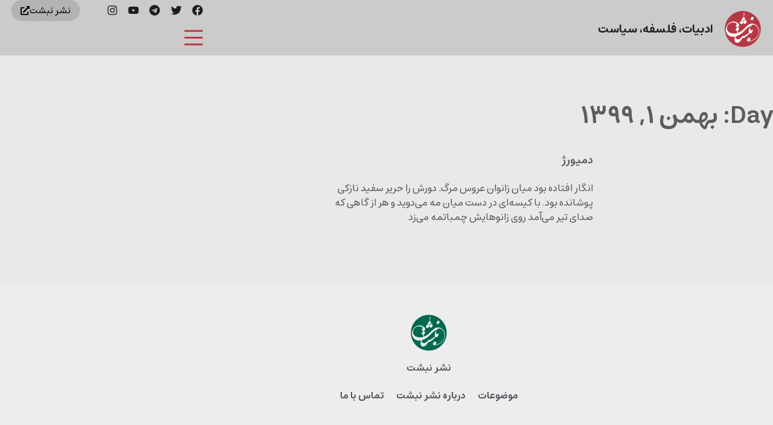

--- FILE ---
content_type: text/html; charset=UTF-8
request_url: https://nebesht.com/2021/01/20/
body_size: 26177
content:
<!doctype html>
<html dir="rtl" lang="fa-IR">
<head>
	<meta charset="UTF-8">
	<meta name="viewport" content="width=device-width, initial-scale=1">
	<link rel="profile" href="https://gmpg.org/xfn/11">
	<title>روز: بهمن ۱, ۱۳۹۹ | مجله نبشت</title>
	<style>img:is([sizes="auto" i], [sizes^="auto," i]) { contain-intrinsic-size: 3000px 1500px }</style>
	
<!-- The SEO Framework by Sybre Waaijer -->
<meta name="robots" content="noindex,max-snippet:-1,max-image-preview:standard,max-video-preview:-1" />
<meta property="og:type" content="website" />
<meta property="og:locale" content="fa_IR" />
<meta property="og:site_name" content="مجله نبشت" />
<meta property="og:title" content="روز: بهمن ۱, ۱۳۹۹" />
<meta property="og:url" content="https://nebesht.com/2021/01/20/" />
<meta property="og:image" content="https://nebesht.com/wp-content/uploads/2021/12/Cinema_Profile.jpg" />
<meta property="og:image:width" content="237" />
<meta property="og:image:height" content="236" />
<meta name="twitter:card" content="summary_large_image" />
<meta name="twitter:title" content="روز: بهمن ۱, ۱۳۹۹" />
<meta name="twitter:image" content="https://nebesht.com/wp-content/uploads/2021/12/Cinema_Profile.jpg" />
<script type="application/ld+json">{"@context":"https://schema.org","@graph":[{"@type":"WebSite","@id":"https://nebesht.com/#/schema/WebSite","url":"https://nebesht.com/","name":"مجله نبشت","description":"کتاب و ایده…","inLanguage":"fa-IR","potentialAction":{"@type":"SearchAction","target":{"@type":"EntryPoint","urlTemplate":"https://nebesht.com/search/{search_term_string}/"},"query-input":"required name=search_term_string"},"publisher":{"@type":"Organization","@id":"https://nebesht.com/#/schema/Organization","name":"مجله نبشت","url":"https://nebesht.com/","logo":{"@type":"ImageObject","url":"https://nebesht.com/wp-content/uploads/2021/12/Cinema_Profile.jpg","contentUrl":"https://nebesht.com/wp-content/uploads/2021/12/Cinema_Profile.jpg","width":237,"height":236}}},{"@type":"CollectionPage","@id":"https://nebesht.com/2021/01/20/","url":"https://nebesht.com/2021/01/20/","name":"روز: بهمن ۱, ۱۳۹۹ | مجله نبشت","inLanguage":"fa-IR","isPartOf":{"@id":"https://nebesht.com/#/schema/WebSite"},"breadcrumb":{"@type":"BreadcrumbList","@id":"https://nebesht.com/#/schema/BreadcrumbList","itemListElement":[{"@type":"ListItem","position":1,"item":"https://nebesht.com/","name":"مجله نبشت"},{"@type":"ListItem","position":2,"name":"روز: بهمن ۱, ۱۳۹۹"}]}}]}</script>
<!-- / The SEO Framework by Sybre Waaijer | 2.87ms meta | 0.40ms boot -->

<link rel="alternate" type="application/rss+xml" title="نبشت &raquo; خوراک" href="https://nebesht.com/feed/" />
<script>
window._wpemojiSettings = {"baseUrl":"https:\/\/s.w.org\/images\/core\/emoji\/16.0.1\/72x72\/","ext":".png","svgUrl":"https:\/\/s.w.org\/images\/core\/emoji\/16.0.1\/svg\/","svgExt":".svg","source":{"concatemoji":"https:\/\/nebesht.com\/wp-includes\/js\/wp-emoji-release.min.js?ver=6.8.3"}};
/*! This file is auto-generated */
!function(s,n){var o,i,e;function c(e){try{var t={supportTests:e,timestamp:(new Date).valueOf()};sessionStorage.setItem(o,JSON.stringify(t))}catch(e){}}function p(e,t,n){e.clearRect(0,0,e.canvas.width,e.canvas.height),e.fillText(t,0,0);var t=new Uint32Array(e.getImageData(0,0,e.canvas.width,e.canvas.height).data),a=(e.clearRect(0,0,e.canvas.width,e.canvas.height),e.fillText(n,0,0),new Uint32Array(e.getImageData(0,0,e.canvas.width,e.canvas.height).data));return t.every(function(e,t){return e===a[t]})}function u(e,t){e.clearRect(0,0,e.canvas.width,e.canvas.height),e.fillText(t,0,0);for(var n=e.getImageData(16,16,1,1),a=0;a<n.data.length;a++)if(0!==n.data[a])return!1;return!0}function f(e,t,n,a){switch(t){case"flag":return n(e,"\ud83c\udff3\ufe0f\u200d\u26a7\ufe0f","\ud83c\udff3\ufe0f\u200b\u26a7\ufe0f")?!1:!n(e,"\ud83c\udde8\ud83c\uddf6","\ud83c\udde8\u200b\ud83c\uddf6")&&!n(e,"\ud83c\udff4\udb40\udc67\udb40\udc62\udb40\udc65\udb40\udc6e\udb40\udc67\udb40\udc7f","\ud83c\udff4\u200b\udb40\udc67\u200b\udb40\udc62\u200b\udb40\udc65\u200b\udb40\udc6e\u200b\udb40\udc67\u200b\udb40\udc7f");case"emoji":return!a(e,"\ud83e\udedf")}return!1}function g(e,t,n,a){var r="undefined"!=typeof WorkerGlobalScope&&self instanceof WorkerGlobalScope?new OffscreenCanvas(300,150):s.createElement("canvas"),o=r.getContext("2d",{willReadFrequently:!0}),i=(o.textBaseline="top",o.font="600 32px Arial",{});return e.forEach(function(e){i[e]=t(o,e,n,a)}),i}function t(e){var t=s.createElement("script");t.src=e,t.defer=!0,s.head.appendChild(t)}"undefined"!=typeof Promise&&(o="wpEmojiSettingsSupports",i=["flag","emoji"],n.supports={everything:!0,everythingExceptFlag:!0},e=new Promise(function(e){s.addEventListener("DOMContentLoaded",e,{once:!0})}),new Promise(function(t){var n=function(){try{var e=JSON.parse(sessionStorage.getItem(o));if("object"==typeof e&&"number"==typeof e.timestamp&&(new Date).valueOf()<e.timestamp+604800&&"object"==typeof e.supportTests)return e.supportTests}catch(e){}return null}();if(!n){if("undefined"!=typeof Worker&&"undefined"!=typeof OffscreenCanvas&&"undefined"!=typeof URL&&URL.createObjectURL&&"undefined"!=typeof Blob)try{var e="postMessage("+g.toString()+"("+[JSON.stringify(i),f.toString(),p.toString(),u.toString()].join(",")+"));",a=new Blob([e],{type:"text/javascript"}),r=new Worker(URL.createObjectURL(a),{name:"wpTestEmojiSupports"});return void(r.onmessage=function(e){c(n=e.data),r.terminate(),t(n)})}catch(e){}c(n=g(i,f,p,u))}t(n)}).then(function(e){for(var t in e)n.supports[t]=e[t],n.supports.everything=n.supports.everything&&n.supports[t],"flag"!==t&&(n.supports.everythingExceptFlag=n.supports.everythingExceptFlag&&n.supports[t]);n.supports.everythingExceptFlag=n.supports.everythingExceptFlag&&!n.supports.flag,n.DOMReady=!1,n.readyCallback=function(){n.DOMReady=!0}}).then(function(){return e}).then(function(){var e;n.supports.everything||(n.readyCallback(),(e=n.source||{}).concatemoji?t(e.concatemoji):e.wpemoji&&e.twemoji&&(t(e.twemoji),t(e.wpemoji)))}))}((window,document),window._wpemojiSettings);
</script>

<style id='wp-emoji-styles-inline-css'>

	img.wp-smiley, img.emoji {
		display: inline !important;
		border: none !important;
		box-shadow: none !important;
		height: 1em !important;
		width: 1em !important;
		margin: 0 0.07em !important;
		vertical-align: -0.1em !important;
		background: none !important;
		padding: 0 !important;
	}
</style>
<link rel='stylesheet' id='wp-block-library-rtl-css' href='https://nebesht.com/wp-includes/css/dist/block-library/style-rtl.min.css?ver=6.8.3' media='all' />
<style id='co-authors-plus-coauthors-style-inline-css'>
.wp-block-co-authors-plus-coauthors.is-layout-flow [class*=wp-block-co-authors-plus]{display:inline}

</style>
<style id='co-authors-plus-avatar-style-inline-css'>
.wp-block-co-authors-plus-avatar :where(img){height:auto;max-width:100%;vertical-align:bottom}.wp-block-co-authors-plus-coauthors.is-layout-flow .wp-block-co-authors-plus-avatar :where(img){vertical-align:middle}.wp-block-co-authors-plus-avatar:is(.alignleft,.alignright){display:table}.wp-block-co-authors-plus-avatar.aligncenter{display:table;margin-inline:auto}

</style>
<style id='co-authors-plus-image-style-inline-css'>
.wp-block-co-authors-plus-image{margin-bottom:0}.wp-block-co-authors-plus-image :where(img){height:auto;max-width:100%;vertical-align:bottom}.wp-block-co-authors-plus-coauthors.is-layout-flow .wp-block-co-authors-plus-image :where(img){vertical-align:middle}.wp-block-co-authors-plus-image:is(.alignfull,.alignwide) :where(img){width:100%}.wp-block-co-authors-plus-image:is(.alignleft,.alignright){display:table}.wp-block-co-authors-plus-image.aligncenter{display:table;margin-inline:auto}

</style>
<link rel='stylesheet' id='jet-engine-frontend-css' href='https://nebesht.com/wp-content/plugins/jet-engine/assets/css/frontend.css?ver=3.0.2' media='all' />
<style id='global-styles-inline-css'>
:root{--wp--preset--aspect-ratio--square: 1;--wp--preset--aspect-ratio--4-3: 4/3;--wp--preset--aspect-ratio--3-4: 3/4;--wp--preset--aspect-ratio--3-2: 3/2;--wp--preset--aspect-ratio--2-3: 2/3;--wp--preset--aspect-ratio--16-9: 16/9;--wp--preset--aspect-ratio--9-16: 9/16;--wp--preset--color--black: #000000;--wp--preset--color--cyan-bluish-gray: #abb8c3;--wp--preset--color--white: #ffffff;--wp--preset--color--pale-pink: #f78da7;--wp--preset--color--vivid-red: #cf2e2e;--wp--preset--color--luminous-vivid-orange: #ff6900;--wp--preset--color--luminous-vivid-amber: #fcb900;--wp--preset--color--light-green-cyan: #7bdcb5;--wp--preset--color--vivid-green-cyan: #00d084;--wp--preset--color--pale-cyan-blue: #8ed1fc;--wp--preset--color--vivid-cyan-blue: #0693e3;--wp--preset--color--vivid-purple: #9b51e0;--wp--preset--gradient--vivid-cyan-blue-to-vivid-purple: linear-gradient(135deg,rgba(6,147,227,1) 0%,rgb(155,81,224) 100%);--wp--preset--gradient--light-green-cyan-to-vivid-green-cyan: linear-gradient(135deg,rgb(122,220,180) 0%,rgb(0,208,130) 100%);--wp--preset--gradient--luminous-vivid-amber-to-luminous-vivid-orange: linear-gradient(135deg,rgba(252,185,0,1) 0%,rgba(255,105,0,1) 100%);--wp--preset--gradient--luminous-vivid-orange-to-vivid-red: linear-gradient(135deg,rgba(255,105,0,1) 0%,rgb(207,46,46) 100%);--wp--preset--gradient--very-light-gray-to-cyan-bluish-gray: linear-gradient(135deg,rgb(238,238,238) 0%,rgb(169,184,195) 100%);--wp--preset--gradient--cool-to-warm-spectrum: linear-gradient(135deg,rgb(74,234,220) 0%,rgb(151,120,209) 20%,rgb(207,42,186) 40%,rgb(238,44,130) 60%,rgb(251,105,98) 80%,rgb(254,248,76) 100%);--wp--preset--gradient--blush-light-purple: linear-gradient(135deg,rgb(255,206,236) 0%,rgb(152,150,240) 100%);--wp--preset--gradient--blush-bordeaux: linear-gradient(135deg,rgb(254,205,165) 0%,rgb(254,45,45) 50%,rgb(107,0,62) 100%);--wp--preset--gradient--luminous-dusk: linear-gradient(135deg,rgb(255,203,112) 0%,rgb(199,81,192) 50%,rgb(65,88,208) 100%);--wp--preset--gradient--pale-ocean: linear-gradient(135deg,rgb(255,245,203) 0%,rgb(182,227,212) 50%,rgb(51,167,181) 100%);--wp--preset--gradient--electric-grass: linear-gradient(135deg,rgb(202,248,128) 0%,rgb(113,206,126) 100%);--wp--preset--gradient--midnight: linear-gradient(135deg,rgb(2,3,129) 0%,rgb(40,116,252) 100%);--wp--preset--font-size--small: 13px;--wp--preset--font-size--medium: 20px;--wp--preset--font-size--large: 36px;--wp--preset--font-size--x-large: 42px;--wp--preset--spacing--20: 0.44rem;--wp--preset--spacing--30: 0.67rem;--wp--preset--spacing--40: 1rem;--wp--preset--spacing--50: 1.5rem;--wp--preset--spacing--60: 2.25rem;--wp--preset--spacing--70: 3.38rem;--wp--preset--spacing--80: 5.06rem;--wp--preset--shadow--natural: 6px 6px 9px rgba(0, 0, 0, 0.2);--wp--preset--shadow--deep: 12px 12px 50px rgba(0, 0, 0, 0.4);--wp--preset--shadow--sharp: 6px 6px 0px rgba(0, 0, 0, 0.2);--wp--preset--shadow--outlined: 6px 6px 0px -3px rgba(255, 255, 255, 1), 6px 6px rgba(0, 0, 0, 1);--wp--preset--shadow--crisp: 6px 6px 0px rgba(0, 0, 0, 1);}:root { --wp--style--global--content-size: 800px;--wp--style--global--wide-size: 1200px; }:where(body) { margin: 0; }.wp-site-blocks > .alignleft { float: left; margin-right: 2em; }.wp-site-blocks > .alignright { float: right; margin-left: 2em; }.wp-site-blocks > .aligncenter { justify-content: center; margin-left: auto; margin-right: auto; }:where(.wp-site-blocks) > * { margin-block-start: 24px; margin-block-end: 0; }:where(.wp-site-blocks) > :first-child { margin-block-start: 0; }:where(.wp-site-blocks) > :last-child { margin-block-end: 0; }:root { --wp--style--block-gap: 24px; }:root :where(.is-layout-flow) > :first-child{margin-block-start: 0;}:root :where(.is-layout-flow) > :last-child{margin-block-end: 0;}:root :where(.is-layout-flow) > *{margin-block-start: 24px;margin-block-end: 0;}:root :where(.is-layout-constrained) > :first-child{margin-block-start: 0;}:root :where(.is-layout-constrained) > :last-child{margin-block-end: 0;}:root :where(.is-layout-constrained) > *{margin-block-start: 24px;margin-block-end: 0;}:root :where(.is-layout-flex){gap: 24px;}:root :where(.is-layout-grid){gap: 24px;}.is-layout-flow > .alignleft{float: left;margin-inline-start: 0;margin-inline-end: 2em;}.is-layout-flow > .alignright{float: right;margin-inline-start: 2em;margin-inline-end: 0;}.is-layout-flow > .aligncenter{margin-left: auto !important;margin-right: auto !important;}.is-layout-constrained > .alignleft{float: left;margin-inline-start: 0;margin-inline-end: 2em;}.is-layout-constrained > .alignright{float: right;margin-inline-start: 2em;margin-inline-end: 0;}.is-layout-constrained > .aligncenter{margin-left: auto !important;margin-right: auto !important;}.is-layout-constrained > :where(:not(.alignleft):not(.alignright):not(.alignfull)){max-width: var(--wp--style--global--content-size);margin-left: auto !important;margin-right: auto !important;}.is-layout-constrained > .alignwide{max-width: var(--wp--style--global--wide-size);}body .is-layout-flex{display: flex;}.is-layout-flex{flex-wrap: wrap;align-items: center;}.is-layout-flex > :is(*, div){margin: 0;}body .is-layout-grid{display: grid;}.is-layout-grid > :is(*, div){margin: 0;}body{padding-top: 0px;padding-right: 0px;padding-bottom: 0px;padding-left: 0px;}a:where(:not(.wp-element-button)){text-decoration: underline;}:root :where(.wp-element-button, .wp-block-button__link){background-color: #32373c;border-width: 0;color: #fff;font-family: inherit;font-size: inherit;line-height: inherit;padding: calc(0.667em + 2px) calc(1.333em + 2px);text-decoration: none;}.has-black-color{color: var(--wp--preset--color--black) !important;}.has-cyan-bluish-gray-color{color: var(--wp--preset--color--cyan-bluish-gray) !important;}.has-white-color{color: var(--wp--preset--color--white) !important;}.has-pale-pink-color{color: var(--wp--preset--color--pale-pink) !important;}.has-vivid-red-color{color: var(--wp--preset--color--vivid-red) !important;}.has-luminous-vivid-orange-color{color: var(--wp--preset--color--luminous-vivid-orange) !important;}.has-luminous-vivid-amber-color{color: var(--wp--preset--color--luminous-vivid-amber) !important;}.has-light-green-cyan-color{color: var(--wp--preset--color--light-green-cyan) !important;}.has-vivid-green-cyan-color{color: var(--wp--preset--color--vivid-green-cyan) !important;}.has-pale-cyan-blue-color{color: var(--wp--preset--color--pale-cyan-blue) !important;}.has-vivid-cyan-blue-color{color: var(--wp--preset--color--vivid-cyan-blue) !important;}.has-vivid-purple-color{color: var(--wp--preset--color--vivid-purple) !important;}.has-black-background-color{background-color: var(--wp--preset--color--black) !important;}.has-cyan-bluish-gray-background-color{background-color: var(--wp--preset--color--cyan-bluish-gray) !important;}.has-white-background-color{background-color: var(--wp--preset--color--white) !important;}.has-pale-pink-background-color{background-color: var(--wp--preset--color--pale-pink) !important;}.has-vivid-red-background-color{background-color: var(--wp--preset--color--vivid-red) !important;}.has-luminous-vivid-orange-background-color{background-color: var(--wp--preset--color--luminous-vivid-orange) !important;}.has-luminous-vivid-amber-background-color{background-color: var(--wp--preset--color--luminous-vivid-amber) !important;}.has-light-green-cyan-background-color{background-color: var(--wp--preset--color--light-green-cyan) !important;}.has-vivid-green-cyan-background-color{background-color: var(--wp--preset--color--vivid-green-cyan) !important;}.has-pale-cyan-blue-background-color{background-color: var(--wp--preset--color--pale-cyan-blue) !important;}.has-vivid-cyan-blue-background-color{background-color: var(--wp--preset--color--vivid-cyan-blue) !important;}.has-vivid-purple-background-color{background-color: var(--wp--preset--color--vivid-purple) !important;}.has-black-border-color{border-color: var(--wp--preset--color--black) !important;}.has-cyan-bluish-gray-border-color{border-color: var(--wp--preset--color--cyan-bluish-gray) !important;}.has-white-border-color{border-color: var(--wp--preset--color--white) !important;}.has-pale-pink-border-color{border-color: var(--wp--preset--color--pale-pink) !important;}.has-vivid-red-border-color{border-color: var(--wp--preset--color--vivid-red) !important;}.has-luminous-vivid-orange-border-color{border-color: var(--wp--preset--color--luminous-vivid-orange) !important;}.has-luminous-vivid-amber-border-color{border-color: var(--wp--preset--color--luminous-vivid-amber) !important;}.has-light-green-cyan-border-color{border-color: var(--wp--preset--color--light-green-cyan) !important;}.has-vivid-green-cyan-border-color{border-color: var(--wp--preset--color--vivid-green-cyan) !important;}.has-pale-cyan-blue-border-color{border-color: var(--wp--preset--color--pale-cyan-blue) !important;}.has-vivid-cyan-blue-border-color{border-color: var(--wp--preset--color--vivid-cyan-blue) !important;}.has-vivid-purple-border-color{border-color: var(--wp--preset--color--vivid-purple) !important;}.has-vivid-cyan-blue-to-vivid-purple-gradient-background{background: var(--wp--preset--gradient--vivid-cyan-blue-to-vivid-purple) !important;}.has-light-green-cyan-to-vivid-green-cyan-gradient-background{background: var(--wp--preset--gradient--light-green-cyan-to-vivid-green-cyan) !important;}.has-luminous-vivid-amber-to-luminous-vivid-orange-gradient-background{background: var(--wp--preset--gradient--luminous-vivid-amber-to-luminous-vivid-orange) !important;}.has-luminous-vivid-orange-to-vivid-red-gradient-background{background: var(--wp--preset--gradient--luminous-vivid-orange-to-vivid-red) !important;}.has-very-light-gray-to-cyan-bluish-gray-gradient-background{background: var(--wp--preset--gradient--very-light-gray-to-cyan-bluish-gray) !important;}.has-cool-to-warm-spectrum-gradient-background{background: var(--wp--preset--gradient--cool-to-warm-spectrum) !important;}.has-blush-light-purple-gradient-background{background: var(--wp--preset--gradient--blush-light-purple) !important;}.has-blush-bordeaux-gradient-background{background: var(--wp--preset--gradient--blush-bordeaux) !important;}.has-luminous-dusk-gradient-background{background: var(--wp--preset--gradient--luminous-dusk) !important;}.has-pale-ocean-gradient-background{background: var(--wp--preset--gradient--pale-ocean) !important;}.has-electric-grass-gradient-background{background: var(--wp--preset--gradient--electric-grass) !important;}.has-midnight-gradient-background{background: var(--wp--preset--gradient--midnight) !important;}.has-small-font-size{font-size: var(--wp--preset--font-size--small) !important;}.has-medium-font-size{font-size: var(--wp--preset--font-size--medium) !important;}.has-large-font-size{font-size: var(--wp--preset--font-size--large) !important;}.has-x-large-font-size{font-size: var(--wp--preset--font-size--x-large) !important;}
:root :where(.wp-block-pullquote){font-size: 1.5em;line-height: 1.6;}
</style>
<link rel='stylesheet' id='hello-elementor-css' href='https://nebesht.com/wp-content/themes/hello-elementor/assets/css/reset.css?ver=3.4.4' media='all' />
<link rel='stylesheet' id='hello-elementor-theme-style-css' href='https://nebesht.com/wp-content/themes/hello-elementor/assets/css/theme.css?ver=3.4.4' media='all' />
<link rel='stylesheet' id='hello-elementor-header-footer-css' href='https://nebesht.com/wp-content/themes/hello-elementor/assets/css/header-footer.css?ver=3.4.4' media='all' />
<link rel='stylesheet' id='elementor-frontend-css' href='https://nebesht.com/wp-content/plugins/elementor/assets/css/frontend.min.css?ver=3.34.2' media='all' />
<link rel='stylesheet' id='elementor-post-6-css' href='https://nebesht.com/wp-content/uploads/elementor/css/post-6.css?ver=1769155766' media='all' />
<link rel='stylesheet' id='widget-heading-css' href='https://nebesht.com/wp-content/plugins/elementor/assets/css/widget-heading-rtl.min.css?ver=3.34.2' media='all' />
<link rel='stylesheet' id='widget-social-icons-css' href='https://nebesht.com/wp-content/plugins/elementor/assets/css/widget-social-icons-rtl.min.css?ver=3.34.2' media='all' />
<link rel='stylesheet' id='e-apple-webkit-css' href='https://nebesht.com/wp-content/plugins/elementor/assets/css/conditionals/apple-webkit.min.css?ver=3.34.2' media='all' />
<link rel='stylesheet' id='widget-image-css' href='https://nebesht.com/wp-content/plugins/elementor/assets/css/widget-image-rtl.min.css?ver=3.34.2' media='all' />
<link rel='stylesheet' id='widget-posts-css' href='https://nebesht.com/wp-content/plugins/elementor-pro/assets/css/widget-posts-rtl.min.css?ver=3.34.2' media='all' />
<link rel='stylesheet' id='elementor-post-10017498-css' href='https://nebesht.com/wp-content/uploads/elementor/css/post-10017498.css?ver=1769155814' media='all' />
<link rel='stylesheet' id='elementor-post-210-css' href='https://nebesht.com/wp-content/uploads/elementor/css/post-210.css?ver=1769155766' media='all' />
<link rel='stylesheet' id='elementor-post-10017375-css' href='https://nebesht.com/wp-content/uploads/elementor/css/post-10017375.css?ver=1769155937' media='all' />
<link rel='stylesheet' id='ecs-styles-css' href='https://nebesht.com/wp-content/plugins/ele-custom-skin/assets/css/ecs-style.css?ver=3.1.9' media='all' />
<link rel='stylesheet' id='elementor-post-115-css' href='https://nebesht.com/wp-content/uploads/elementor/css/post-115.css?ver=1642164289' media='all' />
<link rel='stylesheet' id='elementor-post-10017069-css' href='https://nebesht.com/wp-content/uploads/elementor/css/post-10017069.css?ver=1639825364' media='all' />
<link rel='stylesheet' id='elementor-post-10017351-css' href='https://nebesht.com/wp-content/uploads/elementor/css/post-10017351.css?ver=1640281558' media='all' />
<link rel='stylesheet' id='elementor-gf-local-roboto-css' href='https://nebesht.com/wp-content/uploads/elementor/google-fonts/css/roboto.css?ver=1742242406' media='all' />
<script src="https://nebesht.com/wp-includes/js/jquery/jquery.min.js?ver=3.7.1" id="jquery-core-js"></script>
<script src="https://nebesht.com/wp-includes/js/jquery/jquery-migrate.min.js?ver=3.4.1" id="jquery-migrate-js"></script>
<script id="ecs_ajax_load-js-extra">
var ecs_ajax_params = {"ajaxurl":"https:\/\/nebesht.com\/wp-admin\/admin-ajax.php","posts":"{\"year\":2021,\"monthnum\":1,\"day\":20,\"error\":\"\",\"m\":\"\",\"p\":0,\"post_parent\":\"\",\"subpost\":\"\",\"subpost_id\":\"\",\"attachment\":\"\",\"attachment_id\":0,\"name\":\"\",\"pagename\":\"\",\"page_id\":0,\"second\":\"\",\"minute\":\"\",\"hour\":\"\",\"w\":0,\"category_name\":\"\",\"tag\":\"\",\"cat\":\"\",\"tag_id\":\"\",\"author\":\"\",\"author_name\":\"\",\"feed\":\"\",\"tb\":\"\",\"paged\":0,\"meta_key\":\"\",\"meta_value\":\"\",\"preview\":\"\",\"s\":\"\",\"sentence\":\"\",\"title\":\"\",\"fields\":\"all\",\"menu_order\":\"\",\"embed\":\"\",\"category__in\":[],\"category__not_in\":[],\"category__and\":[],\"post__in\":[],\"post__not_in\":[],\"post_name__in\":[],\"tag__in\":[],\"tag__not_in\":[],\"tag__and\":[],\"tag_slug__in\":[],\"tag_slug__and\":[],\"post_parent__in\":[],\"post_parent__not_in\":[],\"author__in\":[],\"author__not_in\":[],\"search_columns\":[],\"ignore_sticky_posts\":false,\"suppress_filters\":false,\"cache_results\":true,\"update_post_term_cache\":true,\"update_menu_item_cache\":false,\"lazy_load_term_meta\":true,\"update_post_meta_cache\":true,\"post_type\":\"\",\"posts_per_page\":12,\"nopaging\":false,\"comments_per_page\":\"50\",\"no_found_rows\":false,\"order\":\"DESC\"}"};
</script>
<script src="https://nebesht.com/wp-content/plugins/ele-custom-skin/assets/js/ecs_ajax_pagination.js?ver=3.1.9" id="ecs_ajax_load-js"></script>
<script src="https://nebesht.com/wp-content/plugins/ele-custom-skin/assets/js/ecs.js?ver=3.1.9" id="ecs-script-js"></script>
<link rel="https://api.w.org/" href="https://nebesht.com/wp-json/" /><link rel="EditURI" type="application/rsd+xml" title="RSD" href="https://nebesht.com/xmlrpc.php?rsd" />
<meta name="generator" content="Elementor 3.34.2; features: e_font_icon_svg, additional_custom_breakpoints; settings: css_print_method-external, google_font-enabled, font_display-auto">
			<style>
				.e-con.e-parent:nth-of-type(n+4):not(.e-lazyloaded):not(.e-no-lazyload),
				.e-con.e-parent:nth-of-type(n+4):not(.e-lazyloaded):not(.e-no-lazyload) * {
					background-image: none !important;
				}
				@media screen and (max-height: 1024px) {
					.e-con.e-parent:nth-of-type(n+3):not(.e-lazyloaded):not(.e-no-lazyload),
					.e-con.e-parent:nth-of-type(n+3):not(.e-lazyloaded):not(.e-no-lazyload) * {
						background-image: none !important;
					}
				}
				@media screen and (max-height: 640px) {
					.e-con.e-parent:nth-of-type(n+2):not(.e-lazyloaded):not(.e-no-lazyload),
					.e-con.e-parent:nth-of-type(n+2):not(.e-lazyloaded):not(.e-no-lazyload) * {
						background-image: none !important;
					}
				}
			</style>
			<link rel="icon" href="https://nebesht.com/wp-content/uploads/2021/12/Cinema_Profile-150x150.jpg" sizes="32x32" />
<link rel="icon" href="https://nebesht.com/wp-content/uploads/2021/12/Cinema_Profile.jpg" sizes="192x192" />
<link rel="apple-touch-icon" href="https://nebesht.com/wp-content/uploads/2021/12/Cinema_Profile.jpg" />
<meta name="msapplication-TileImage" content="https://nebesht.com/wp-content/uploads/2021/12/Cinema_Profile.jpg" />
		<style id="wp-custom-css">
			h6{
    display:inline;
    background-color:#011627;
    color:#fff;
}	

blockquote {
		font-size: 1.3em;
    font-weight: bold;
    padding-right: 10px;
    margin-left: 0px;
	}

@media (min-width:1281px) { blockquote {
		font-size: 1.2em;
    font-weight: bold;
    float: left;
    width: 400px;
    padding-right: 20px;
    margin-left: -200px;
		border-right: 5px solid #b73745;
	}}

@media (min-width:1147px) { 
blockquote p::before {
    content: "\201d"; 
    font-family: times;
		color: #b73745;
   display: block-inline;
   padding: 10px;
   vertical-align: middle;
  font-size: 120px;
 }
}

#tinymce{
	font-family:inherit; 
	font-size: 18px;
}
@media (min-width:1147px) { 
.wp-caption {
    margin-bottom: 1.25rem;
    max-width: 130%;
}
}

.wp-embed-meta, .wp-embed-site-title {
    display: none;
}		</style>
		</head>
<body class="rtl archive date wp-custom-logo wp-embed-responsive wp-theme-hello-elementor hello-elementor-default elementor-page-10017375 elementor-default elementor-template-full-width elementor-kit-6">


<a class="skip-link screen-reader-text" href="#content">پرش به محتوا</a>

		<header data-elementor-type="header" data-elementor-id="10017498" class="elementor elementor-10017498 elementor-location-header" data-elementor-post-type="elementor_library">
					<section class="elementor-section elementor-top-section elementor-element elementor-element-732fa01 elementor-hidden-mobile elementor-hidden-tablet elementor-section-full_width elementor-section-height-default elementor-section-height-default" data-id="732fa01" data-element_type="section" data-settings="{&quot;background_background&quot;:&quot;classic&quot;}">
						<div class="elementor-container elementor-column-gap-default">
					<div class="elementor-column elementor-col-33 elementor-top-column elementor-element elementor-element-e635bc3" data-id="e635bc3" data-element_type="column">
			<div class="elementor-widget-wrap elementor-element-populated">
						<div class="elementor-element elementor-element-db411b4 elementor-widget__width-auto elementor-view-default elementor-widget elementor-widget-icon" data-id="db411b4" data-element_type="widget" data-widget_type="icon.default">
				<div class="elementor-widget-container">
							<div class="elementor-icon-wrapper">
			<a class="elementor-icon" href="https://nebesht.com">
			<svg xmlns="http://www.w3.org/2000/svg" xmlns:xlink="http://www.w3.org/1999/xlink" id="Layer_1" x="0px" y="0px" viewBox="0 0 566.9 566.9" style="enable-background:new 0 0 566.9 566.9;" xml:space="preserve"><style type="text/css">	.st0{fill-rule:evenodd;clip-rule:evenodd;fill:#FFFFFF;}	.st1{fill-rule:evenodd;clip-rule:evenodd;fill:#B73845;}</style><ellipse class="st0" cx="287.1" cy="280.7" rx="272.4" ry="259.6"></ellipse><path class="st1" d="M283.5,2.5c155.2,0,281,125.8,281,281s-125.8,281-281,281s-281-125.8-281-281h0l0,0 C2.5,128.3,128.3,2.5,283.5,2.5z M164.4,403.2c-6.9,16.1-10.6,33.3-10.9,50.8c1.1,41.2,34.3,56.3,68.8,38.8 c27.9-14.1,44.7-56.3,57.4-64.1c9.9-6.1,16,0,25.2-5.1c9.1-5.1,10.1-10.1,16-14.1c5.9-4,12.5-1.9,20.4-9.9l16-14.6 c8.7-9,0-2.6,15.1-16c6.4-4.6,11.4-10.8,14.4-18.1c21.5,6.3,29.5,2.6,40.1-12.7c8.7-14,13.8-29.9,14.9-46.3 c-11.7,1.1-5.1,8.7-16,11.4c-7.1,2-14.8,0.6-20.7-4c-15.1-13.3-2.1-27.1-5.1-43.3c-14.4,3.2-24.5,51.6-25.3,62.5 c-0.4,8.5,1.3,17,5,24.7c-20.4,20-16,12-23.9,12.2c-8.5,19.7-13,17.6-22.9,16c-28.1,40.1-27.9,8.3-55.5,28.1 c-12.5,8.8-22.9,29-44.4,40.6c-21.5,11.5-50.7,6.9-58.3-11.5c-3.9-11.1-0.6-23.5,8.2-31.3c8-4,20.5-7.5,30.1-12 c82.7-40.2,120.5-107.2,163.3-132.7c9.9-6.4,21.4-9.7,33.2-9.5c9.5-17.2,13.9-28.7,41.2-26.4c53.9,4.6,85.3,67.2,80.1,124.1 c-5.6,68.8-73.6,122.1-143.3,130.8c10.3-8.6,15.3-21.9,13.3-35.1c-5.3-10.7-16.3-17.3-28.2-17c-4.5,7.2-9.3,14.3-14.4,21 c-6,7.2-11.3,14.9-16,22.9c23.9,9.8,14.7,19.2,42,16c16.5-2,32.6-6.1,48.1-12.2c160.3-62,122.8-269.5-6.7-267.2 c-34.1,0-56.7,18.8-80.1,40.1l-32.1,29.5c-10.3,9.8-19.9,20.7-30.9,29.8C260,319,234.4,334.5,206.7,345c3.2-10.9,2.6-22.5-1.6-33 c16-6.1,35.6-43.1-3-55.6c11.5-8,17.2-7.7,22.9-21.5c4.7-10.6,2.1-23-6.6-30.8c-14.7-16-33.6-27.6-54.5-33.5 C62.4,145-17.7,272.2,36,357.4c11.6,17.9,28.3,31.8,48.1,39.8c25,9.9,52.4,12.5,78.9,7.5L164.4,403.2z M264.1,138.6 c0.5,0.9,1.2,1.6,2.1,2.1l2.6,1.8l17.6,12c9.5,4,21-7.4,24.4-11.4c10.4-9.7,11-26,1.3-36.5c-4-4.3-9.3-7.1-15.1-7.9 c-1.1-3.2-1.1-6.6,0-9.8c2.4-6.5,5.2-12.8,8.5-18.9c7.3-12.4,5.5-28.1-4.5-38.5L291,44.6c8.4,4.3,12.1,14.4,8.3,23.1 c-5.2,9.9-8.2,20.9-8.7,32.1c-4,4.8-9.8,13.8-12.5,17.8c-5.3,7.7-9.6,13-14.1,20.2L264.1,138.6z M400.3,130.7l22,16 c20.7,8.7,52.3-49.7,3.7-54c-3.6,6.7-7.8,13.1-12.5,19.1c-4.2,6.1-9.1,12.7-13.1,19.9V130.7z M290.7,178.8 c1.3-15.1-9.9-28.4-25-29.7c0,0,0,0,0,0h-2.9c-5.9,6.6-11.2,13.6-16,21c-5.3,7.7-10.6,14.3-14.9,21.5l3.4,2.7l3.7,2.4 c14.7,9.1,19.9,21.2,38.8,4.3c5.8-4.8,5.8-7.7,10.3-13.3c17.2,6.3,25.2,30.3,49.1,1.4c10.4-11.2,9.8-28.7-1.4-39.2 c-5.1-4.8-11.8-7.4-18.8-7.5c-5.2,5.7-9.9,11.9-13.9,18.4C299.3,167.3,294,173.2,290.7,178.8z M196.7,348.4 c4.6-32.1-10.7-39.1-30-49.5c4-7.5,8.7-14.6,14.1-21.2c5.3-6.9,10.3-14.1,14.7-21.6c-7.8-6.7-16.3-12.5-25.5-17.2 c4.3-9.1,16-22.4,21.6-32.1c-21.5-25.5-67.6-29.8-98.6-17.2C27,217.7,9.2,312,86.6,345C121.8,359.3,160.8,360.4,196.7,348.4z"></path></svg>			</a>
		</div>
						</div>
				</div>
				<div class="elementor-element elementor-element-68b28d7 elementor-widget__width-auto elementor-widget elementor-widget-heading" data-id="68b28d7" data-element_type="widget" data-widget_type="heading.default">
				<div class="elementor-widget-container">
					<h2 class="elementor-heading-title elementor-size-default">ادبیات، فلسفه، سیاست</h2>				</div>
				</div>
					</div>
		</div>
				<div class="elementor-column elementor-col-33 elementor-top-column elementor-element elementor-element-797c94d" data-id="797c94d" data-element_type="column">
			<div class="elementor-widget-wrap">
							</div>
		</div>
				<div class="elementor-column elementor-col-33 elementor-top-column elementor-element elementor-element-1314c82" data-id="1314c82" data-element_type="column">
			<div class="elementor-widget-wrap elementor-element-populated">
						<div class="elementor-element elementor-element-f893e54 e-grid-align-left elementor-shape-circle elementor-widget__width-auto elementor-grid-0 elementor-widget elementor-widget-social-icons" data-id="f893e54" data-element_type="widget" data-widget_type="social-icons.default">
				<div class="elementor-widget-container">
							<div class="elementor-social-icons-wrapper elementor-grid" role="list">
							<span class="elementor-grid-item" role="listitem">
					<a class="elementor-icon elementor-social-icon elementor-social-icon-facebook elementor-repeater-item-dde1fb4" href="https://www.facebook.com/nebeshtmag/" target="_blank">
						<span class="elementor-screen-only">Facebook</span>
						<svg aria-hidden="true" class="e-font-icon-svg e-fab-facebook" viewBox="0 0 512 512" xmlns="http://www.w3.org/2000/svg"><path d="M504 256C504 119 393 8 256 8S8 119 8 256c0 123.78 90.69 226.38 209.25 245V327.69h-63V256h63v-54.64c0-62.15 37-96.48 93.67-96.48 27.14 0 55.52 4.84 55.52 4.84v61h-31.28c-30.8 0-40.41 19.12-40.41 38.73V256h68.78l-11 71.69h-57.78V501C413.31 482.38 504 379.78 504 256z"></path></svg>					</a>
				</span>
							<span class="elementor-grid-item" role="listitem">
					<a class="elementor-icon elementor-social-icon elementor-social-icon-twitter elementor-repeater-item-d5c327a" href="https://twitter.com/nebeshtmag" target="_blank">
						<span class="elementor-screen-only">Twitter</span>
						<svg aria-hidden="true" class="e-font-icon-svg e-fab-twitter" viewBox="0 0 512 512" xmlns="http://www.w3.org/2000/svg"><path d="M459.37 151.716c.325 4.548.325 9.097.325 13.645 0 138.72-105.583 298.558-298.558 298.558-59.452 0-114.68-17.219-161.137-47.106 8.447.974 16.568 1.299 25.34 1.299 49.055 0 94.213-16.568 130.274-44.832-46.132-.975-84.792-31.188-98.112-72.772 6.498.974 12.995 1.624 19.818 1.624 9.421 0 18.843-1.3 27.614-3.573-48.081-9.747-84.143-51.98-84.143-102.985v-1.299c13.969 7.797 30.214 12.67 47.431 13.319-28.264-18.843-46.781-51.005-46.781-87.391 0-19.492 5.197-37.36 14.294-52.954 51.655 63.675 129.3 105.258 216.365 109.807-1.624-7.797-2.599-15.918-2.599-24.04 0-57.828 46.782-104.934 104.934-104.934 30.213 0 57.502 12.67 76.67 33.137 23.715-4.548 46.456-13.32 66.599-25.34-7.798 24.366-24.366 44.833-46.132 57.827 21.117-2.273 41.584-8.122 60.426-16.243-14.292 20.791-32.161 39.308-52.628 54.253z"></path></svg>					</a>
				</span>
							<span class="elementor-grid-item" role="listitem">
					<a class="elementor-icon elementor-social-icon elementor-social-icon-telegram elementor-repeater-item-daef6d6" href="https://t.me/nebeshtpress" target="_blank">
						<span class="elementor-screen-only">Telegram</span>
						<svg aria-hidden="true" class="e-font-icon-svg e-fab-telegram" viewBox="0 0 496 512" xmlns="http://www.w3.org/2000/svg"><path d="M248 8C111 8 0 119 0 256s111 248 248 248 248-111 248-248S385 8 248 8zm121.8 169.9l-40.7 191.8c-3 13.6-11.1 16.9-22.4 10.5l-62-45.7-29.9 28.8c-3.3 3.3-6.1 6.1-12.5 6.1l4.4-63.1 114.9-103.8c5-4.4-1.1-6.9-7.7-2.5l-142 89.4-61.2-19.1c-13.3-4.2-13.6-13.3 2.8-19.7l239.1-92.2c11.1-4 20.8 2.7 17.2 19.5z"></path></svg>					</a>
				</span>
							<span class="elementor-grid-item" role="listitem">
					<a class="elementor-icon elementor-social-icon elementor-social-icon-youtube elementor-repeater-item-952de84" href="https://www.youtube.com/channel/UC4whWVJsCckDh2LsIIpygXg" target="_blank">
						<span class="elementor-screen-only">Youtube</span>
						<svg aria-hidden="true" class="e-font-icon-svg e-fab-youtube" viewBox="0 0 576 512" xmlns="http://www.w3.org/2000/svg"><path d="M549.655 124.083c-6.281-23.65-24.787-42.276-48.284-48.597C458.781 64 288 64 288 64S117.22 64 74.629 75.486c-23.497 6.322-42.003 24.947-48.284 48.597-11.412 42.867-11.412 132.305-11.412 132.305s0 89.438 11.412 132.305c6.281 23.65 24.787 41.5 48.284 47.821C117.22 448 288 448 288 448s170.78 0 213.371-11.486c23.497-6.321 42.003-24.171 48.284-47.821 11.412-42.867 11.412-132.305 11.412-132.305s0-89.438-11.412-132.305zm-317.51 213.508V175.185l142.739 81.205-142.739 81.201z"></path></svg>					</a>
				</span>
							<span class="elementor-grid-item" role="listitem">
					<a class="elementor-icon elementor-social-icon elementor-social-icon-instagram elementor-repeater-item-d806f61" href="https://www.instagram.com/nebeshtmag/" target="_blank">
						<span class="elementor-screen-only">Instagram</span>
						<svg aria-hidden="true" class="e-font-icon-svg e-fab-instagram" viewBox="0 0 448 512" xmlns="http://www.w3.org/2000/svg"><path d="M224.1 141c-63.6 0-114.9 51.3-114.9 114.9s51.3 114.9 114.9 114.9S339 319.5 339 255.9 287.7 141 224.1 141zm0 189.6c-41.1 0-74.7-33.5-74.7-74.7s33.5-74.7 74.7-74.7 74.7 33.5 74.7 74.7-33.6 74.7-74.7 74.7zm146.4-194.3c0 14.9-12 26.8-26.8 26.8-14.9 0-26.8-12-26.8-26.8s12-26.8 26.8-26.8 26.8 12 26.8 26.8zm76.1 27.2c-1.7-35.9-9.9-67.7-36.2-93.9-26.2-26.2-58-34.4-93.9-36.2-37-2.1-147.9-2.1-184.9 0-35.8 1.7-67.6 9.9-93.9 36.1s-34.4 58-36.2 93.9c-2.1 37-2.1 147.9 0 184.9 1.7 35.9 9.9 67.7 36.2 93.9s58 34.4 93.9 36.2c37 2.1 147.9 2.1 184.9 0 35.9-1.7 67.7-9.9 93.9-36.2 26.2-26.2 34.4-58 36.2-93.9 2.1-37 2.1-147.8 0-184.8zM398.8 388c-7.8 19.6-22.9 34.7-42.6 42.6-29.5 11.7-99.5 9-132.1 9s-102.7 2.6-132.1-9c-19.6-7.8-34.7-22.9-42.6-42.6-11.7-29.5-9-99.5-9-132.1s-2.6-102.7 9-132.1c7.8-19.6 22.9-34.7 42.6-42.6 29.5-11.7 99.5-9 132.1-9s102.7-2.6 132.1 9c19.6 7.8 34.7 22.9 42.6 42.6 11.7 29.5 9 99.5 9 132.1s2.7 102.7-9 132.1z"></path></svg>					</a>
				</span>
					</div>
						</div>
				</div>
				<div class="elementor-element elementor-element-67c81f0 elementor-widget__width-auto elementor-widget elementor-widget-button" data-id="67c81f0" data-element_type="widget" data-widget_type="button.default">
				<div class="elementor-widget-container">
									<div class="elementor-button-wrapper">
					<a class="elementor-button elementor-button-link elementor-size-sm" href="https://nebesht.com/npress/">
						<span class="elementor-button-content-wrapper">
						<span class="elementor-button-icon">
				<svg aria-hidden="true" class="e-font-icon-svg e-fas-external-link-alt" viewBox="0 0 512 512" xmlns="http://www.w3.org/2000/svg"><path d="M432,320H400a16,16,0,0,0-16,16V448H64V128H208a16,16,0,0,0,16-16V80a16,16,0,0,0-16-16H48A48,48,0,0,0,0,112V464a48,48,0,0,0,48,48H400a48,48,0,0,0,48-48V336A16,16,0,0,0,432,320ZM488,0h-128c-21.37,0-32.05,25.91-17,41l35.73,35.73L135,320.37a24,24,0,0,0,0,34L157.67,377a24,24,0,0,0,34,0L435.28,133.32,471,169c15,15,41,4.5,41-17V24A24,24,0,0,0,488,0Z"></path></svg>			</span>
									<span class="elementor-button-text">نشر نبشت</span>
					</span>
					</a>
				</div>
								</div>
				</div>
				<div class="elementor-element elementor-element-8a89499 elementor-widget__width-auto elementor-view-default elementor-widget elementor-widget-icon" data-id="8a89499" data-element_type="widget" data-widget_type="icon.default">
				<div class="elementor-widget-container">
							<div class="elementor-icon-wrapper">
			<a class="elementor-icon" href="#elementor-action%3Aaction%3Dpopup%3Aopen%26settings%3DeyJpZCI6IjEwMDE3NDc4IiwidG9nZ2xlIjpmYWxzZX0%3D">
			<svg xmlns="http://www.w3.org/2000/svg" width="16" height="16" fill="currentColor" class="bi bi-list" viewBox="0 0 16 16"><path fill-rule="evenodd" d="M2.5 12a.5.5 0 0 1 .5-.5h10a.5.5 0 0 1 0 1H3a.5.5 0 0 1-.5-.5zm0-4a.5.5 0 0 1 .5-.5h10a.5.5 0 0 1 0 1H3a.5.5 0 0 1-.5-.5zm0-4a.5.5 0 0 1 .5-.5h10a.5.5 0 0 1 0 1H3a.5.5 0 0 1-.5-.5z"></path></svg>			</a>
		</div>
						</div>
				</div>
					</div>
		</div>
					</div>
		</section>
				<section class="elementor-section elementor-top-section elementor-element elementor-element-0220da4 elementor-hidden-desktop elementor-section-boxed elementor-section-height-default elementor-section-height-default" data-id="0220da4" data-element_type="section">
						<div class="elementor-container elementor-column-gap-default">
					<div class="elementor-column elementor-col-50 elementor-top-column elementor-element elementor-element-e41971a" data-id="e41971a" data-element_type="column">
			<div class="elementor-widget-wrap elementor-element-populated">
						<div class="elementor-element elementor-element-553ca16 elementor-widget__width-auto elementor-view-default elementor-widget elementor-widget-icon" data-id="553ca16" data-element_type="widget" data-widget_type="icon.default">
				<div class="elementor-widget-container">
							<div class="elementor-icon-wrapper">
			<a class="elementor-icon" href="https://nebesht.com">
			<svg xmlns="http://www.w3.org/2000/svg" xmlns:xlink="http://www.w3.org/1999/xlink" id="Layer_1" x="0px" y="0px" viewBox="0 0 566.9 566.9" style="enable-background:new 0 0 566.9 566.9;" xml:space="preserve"><style type="text/css">	.st0{fill-rule:evenodd;clip-rule:evenodd;fill:#FFFFFF;}	.st1{fill-rule:evenodd;clip-rule:evenodd;fill:#B73845;}</style><ellipse class="st0" cx="287.1" cy="280.7" rx="272.4" ry="259.6"></ellipse><path class="st1" d="M283.5,2.5c155.2,0,281,125.8,281,281s-125.8,281-281,281s-281-125.8-281-281h0l0,0 C2.5,128.3,128.3,2.5,283.5,2.5z M164.4,403.2c-6.9,16.1-10.6,33.3-10.9,50.8c1.1,41.2,34.3,56.3,68.8,38.8 c27.9-14.1,44.7-56.3,57.4-64.1c9.9-6.1,16,0,25.2-5.1c9.1-5.1,10.1-10.1,16-14.1c5.9-4,12.5-1.9,20.4-9.9l16-14.6 c8.7-9,0-2.6,15.1-16c6.4-4.6,11.4-10.8,14.4-18.1c21.5,6.3,29.5,2.6,40.1-12.7c8.7-14,13.8-29.9,14.9-46.3 c-11.7,1.1-5.1,8.7-16,11.4c-7.1,2-14.8,0.6-20.7-4c-15.1-13.3-2.1-27.1-5.1-43.3c-14.4,3.2-24.5,51.6-25.3,62.5 c-0.4,8.5,1.3,17,5,24.7c-20.4,20-16,12-23.9,12.2c-8.5,19.7-13,17.6-22.9,16c-28.1,40.1-27.9,8.3-55.5,28.1 c-12.5,8.8-22.9,29-44.4,40.6c-21.5,11.5-50.7,6.9-58.3-11.5c-3.9-11.1-0.6-23.5,8.2-31.3c8-4,20.5-7.5,30.1-12 c82.7-40.2,120.5-107.2,163.3-132.7c9.9-6.4,21.4-9.7,33.2-9.5c9.5-17.2,13.9-28.7,41.2-26.4c53.9,4.6,85.3,67.2,80.1,124.1 c-5.6,68.8-73.6,122.1-143.3,130.8c10.3-8.6,15.3-21.9,13.3-35.1c-5.3-10.7-16.3-17.3-28.2-17c-4.5,7.2-9.3,14.3-14.4,21 c-6,7.2-11.3,14.9-16,22.9c23.9,9.8,14.7,19.2,42,16c16.5-2,32.6-6.1,48.1-12.2c160.3-62,122.8-269.5-6.7-267.2 c-34.1,0-56.7,18.8-80.1,40.1l-32.1,29.5c-10.3,9.8-19.9,20.7-30.9,29.8C260,319,234.4,334.5,206.7,345c3.2-10.9,2.6-22.5-1.6-33 c16-6.1,35.6-43.1-3-55.6c11.5-8,17.2-7.7,22.9-21.5c4.7-10.6,2.1-23-6.6-30.8c-14.7-16-33.6-27.6-54.5-33.5 C62.4,145-17.7,272.2,36,357.4c11.6,17.9,28.3,31.8,48.1,39.8c25,9.9,52.4,12.5,78.9,7.5L164.4,403.2z M264.1,138.6 c0.5,0.9,1.2,1.6,2.1,2.1l2.6,1.8l17.6,12c9.5,4,21-7.4,24.4-11.4c10.4-9.7,11-26,1.3-36.5c-4-4.3-9.3-7.1-15.1-7.9 c-1.1-3.2-1.1-6.6,0-9.8c2.4-6.5,5.2-12.8,8.5-18.9c7.3-12.4,5.5-28.1-4.5-38.5L291,44.6c8.4,4.3,12.1,14.4,8.3,23.1 c-5.2,9.9-8.2,20.9-8.7,32.1c-4,4.8-9.8,13.8-12.5,17.8c-5.3,7.7-9.6,13-14.1,20.2L264.1,138.6z M400.3,130.7l22,16 c20.7,8.7,52.3-49.7,3.7-54c-3.6,6.7-7.8,13.1-12.5,19.1c-4.2,6.1-9.1,12.7-13.1,19.9V130.7z M290.7,178.8 c1.3-15.1-9.9-28.4-25-29.7c0,0,0,0,0,0h-2.9c-5.9,6.6-11.2,13.6-16,21c-5.3,7.7-10.6,14.3-14.9,21.5l3.4,2.7l3.7,2.4 c14.7,9.1,19.9,21.2,38.8,4.3c5.8-4.8,5.8-7.7,10.3-13.3c17.2,6.3,25.2,30.3,49.1,1.4c10.4-11.2,9.8-28.7-1.4-39.2 c-5.1-4.8-11.8-7.4-18.8-7.5c-5.2,5.7-9.9,11.9-13.9,18.4C299.3,167.3,294,173.2,290.7,178.8z M196.7,348.4 c4.6-32.1-10.7-39.1-30-49.5c4-7.5,8.7-14.6,14.1-21.2c5.3-6.9,10.3-14.1,14.7-21.6c-7.8-6.7-16.3-12.5-25.5-17.2 c4.3-9.1,16-22.4,21.6-32.1c-21.5-25.5-67.6-29.8-98.6-17.2C27,217.7,9.2,312,86.6,345C121.8,359.3,160.8,360.4,196.7,348.4z"></path></svg>			</a>
		</div>
						</div>
				</div>
					</div>
		</div>
				<div class="elementor-column elementor-col-50 elementor-top-column elementor-element elementor-element-0d261b0" data-id="0d261b0" data-element_type="column">
			<div class="elementor-widget-wrap elementor-element-populated">
						<div class="elementor-element elementor-element-26532ed elementor-widget__width-auto elementor-widget elementor-widget-button" data-id="26532ed" data-element_type="widget" data-widget_type="button.default">
				<div class="elementor-widget-container">
									<div class="elementor-button-wrapper">
					<a class="elementor-button elementor-button-link elementor-size-sm" href="https://nebesht.com/npress/" target="_blank">
						<span class="elementor-button-content-wrapper">
						<span class="elementor-button-icon">
				<svg aria-hidden="true" class="e-font-icon-svg e-fas-external-link-alt" viewBox="0 0 512 512" xmlns="http://www.w3.org/2000/svg"><path d="M432,320H400a16,16,0,0,0-16,16V448H64V128H208a16,16,0,0,0,16-16V80a16,16,0,0,0-16-16H48A48,48,0,0,0,0,112V464a48,48,0,0,0,48,48H400a48,48,0,0,0,48-48V336A16,16,0,0,0,432,320ZM488,0h-128c-21.37,0-32.05,25.91-17,41l35.73,35.73L135,320.37a24,24,0,0,0,0,34L157.67,377a24,24,0,0,0,34,0L435.28,133.32,471,169c15,15,41,4.5,41-17V24A24,24,0,0,0,488,0Z"></path></svg>			</span>
									<span class="elementor-button-text">نشر نبشت</span>
					</span>
					</a>
				</div>
								</div>
				</div>
				<div class="elementor-element elementor-element-981661f elementor-widget__width-auto elementor-view-default elementor-widget elementor-widget-icon" data-id="981661f" data-element_type="widget" data-widget_type="icon.default">
				<div class="elementor-widget-container">
							<div class="elementor-icon-wrapper">
			<a class="elementor-icon" href="#elementor-action%3Aaction%3Dpopup%3Aopen%26settings%3DeyJpZCI6IjEwMDE3NDc4IiwidG9nZ2xlIjpmYWxzZX0%3D">
			<svg xmlns="http://www.w3.org/2000/svg" width="16" height="16" fill="currentColor" class="bi bi-list" viewBox="0 0 16 16"><path fill-rule="evenodd" d="M2.5 12a.5.5 0 0 1 .5-.5h10a.5.5 0 0 1 0 1H3a.5.5 0 0 1-.5-.5zm0-4a.5.5 0 0 1 .5-.5h10a.5.5 0 0 1 0 1H3a.5.5 0 0 1-.5-.5zm0-4a.5.5 0 0 1 .5-.5h10a.5.5 0 0 1 0 1H3a.5.5 0 0 1-.5-.5z"></path></svg>			</a>
		</div>
						</div>
				</div>
					</div>
		</div>
					</div>
		</section>
				</header>
				<div data-elementor-type="archive" data-elementor-id="10017375" class="elementor elementor-10017375 elementor-location-archive" data-elementor-post-type="elementor_library">
					<section class="elementor-section elementor-top-section elementor-element elementor-element-5604c985 elementor-section-boxed elementor-section-height-default elementor-section-height-default" data-id="5604c985" data-element_type="section">
						<div class="elementor-container elementor-column-gap-default">
					<div class="elementor-column elementor-col-50 elementor-top-column elementor-element elementor-element-1311bba3" data-id="1311bba3" data-element_type="column">
			<div class="elementor-widget-wrap elementor-element-populated">
						<div class="elementor-element elementor-element-fc100a0 elementor-widget elementor-widget-theme-archive-title elementor-page-title elementor-widget-heading" data-id="fc100a0" data-element_type="widget" data-widget_type="theme-archive-title.default">
				<div class="elementor-widget-container">
					<h1 class="elementor-heading-title elementor-size-default">Day: بهمن ۱, ۱۳۹۹</h1>				</div>
				</div>
				<div class="elementor-element elementor-element-6a9ccfcc elementor-grid-1 elementor-posts--thumbnail-top elementor-grid-tablet-2 elementor-grid-mobile-1 elementor-widget elementor-widget-archive-posts" data-id="6a9ccfcc" data-element_type="widget" data-settings="{&quot;archive_custom_columns&quot;:&quot;1&quot;,&quot;archive_custom_row_gap&quot;:{&quot;unit&quot;:&quot;px&quot;,&quot;size&quot;:20,&quot;sizes&quot;:[]},&quot;archive_custom_columns_tablet&quot;:&quot;2&quot;,&quot;archive_custom_columns_mobile&quot;:&quot;1&quot;,&quot;archive_custom_row_gap_tablet&quot;:{&quot;unit&quot;:&quot;px&quot;,&quot;size&quot;:&quot;&quot;,&quot;sizes&quot;:[]},&quot;archive_custom_row_gap_mobile&quot;:{&quot;unit&quot;:&quot;px&quot;,&quot;size&quot;:&quot;&quot;,&quot;sizes&quot;:[]}}" data-widget_type="archive-posts.archive_custom">
				<div class="elementor-widget-container">
					      <div class="ecs-posts elementor-posts-container elementor-posts   elementor-grid elementor-posts--skin-archive_custom" data-settings="{&quot;current_page&quot;:1,&quot;max_num_pages&quot;:1,&quot;load_method&quot;:&quot;numbers_and_prev_next&quot;,&quot;widget_id&quot;:&quot;6a9ccfcc&quot;,&quot;post_id&quot;:10009475,&quot;theme_id&quot;:10017375,&quot;change_url&quot;:false,&quot;reinit_js&quot;:false}">
      		<article id="post-10009475" class="elementor-post elementor-grid-item ecs-post-loop post-10009475 post type-post status-publish format-standard has-post-thumbnail hentry category-fiction category-ir-fiction category-featured tag-154 tag-173 tag-152">
				<div data-elementor-type="loop" data-elementor-id="10017351" class="elementor elementor-10017351 elementor-location-archive post-10009475 post type-post status-publish format-standard has-post-thumbnail hentry category-fiction category-ir-fiction category-featured tag-154 tag-173 tag-152" data-elementor-post-type="elementor_library">
					<section class="elementor-section elementor-top-section elementor-element elementor-element-444f1fa elementor-section-boxed elementor-section-height-default elementor-section-height-default" data-id="444f1fa" data-element_type="section">
						<div class="elementor-container elementor-column-gap-default">
					<div class="elementor-column elementor-col-50 elementor-top-column elementor-element elementor-element-b82057f" data-id="b82057f" data-element_type="column">
			<div class="elementor-widget-wrap elementor-element-populated">
							</div>
		</div>
				<div class="elementor-column elementor-col-50 elementor-top-column elementor-element elementor-element-db3f6b1" data-id="db3f6b1" data-element_type="column">
			<div class="elementor-widget-wrap elementor-element-populated">
						<div class="elementor-element elementor-element-a5aa522 elementor-widget elementor-widget-theme-post-title elementor-page-title elementor-widget-heading" data-id="a5aa522" data-element_type="widget" data-widget_type="theme-post-title.default">
				<div class="elementor-widget-container">
					<h1 class="elementor-heading-title elementor-size-default"><a href="https://nebesht.com/demiurge-by-a-shariat/">دمیورژ</a></h1>				</div>
				</div>
				<div class="elementor-element elementor-element-324fd37 elementor-hidden-mobile elementor-widget elementor-widget-theme-post-excerpt" data-id="324fd37" data-element_type="widget" data-widget_type="theme-post-excerpt.default">
				<div class="elementor-widget-container">
					انگار افتاده بود میان زانوان عروس مرگ. دورش را حریر سفید نازکی پوشانده بود. با کیسه‌ای در دست میان مه می‌دوید و هر از گاهی که صدای تیر می‌آمد روی زانوهایش چمباتمه می‌زد				</div>
				</div>
					</div>
		</div>
					</div>
		</section>
				</div>
				</article>
				</div>
						</div>
				</div>
					</div>
		</div>
				<div class="elementor-column elementor-col-50 elementor-top-column elementor-element elementor-element-469db88a" data-id="469db88a" data-element_type="column">
			<div class="elementor-widget-wrap">
							</div>
		</div>
					</div>
		</section>
				</div>
				<footer data-elementor-type="footer" data-elementor-id="210" class="elementor elementor-210 elementor-location-footer" data-elementor-post-type="elementor_library">
					<section class="elementor-section elementor-top-section elementor-element elementor-element-3275b5a8 elementor-section-content-middle elementor-section-boxed elementor-section-height-default elementor-section-height-default" data-id="3275b5a8" data-element_type="section" data-settings="{&quot;background_background&quot;:&quot;classic&quot;}">
						<div class="elementor-container elementor-column-gap-no">
					<div class="elementor-column elementor-col-100 elementor-top-column elementor-element elementor-element-1496e9f2" data-id="1496e9f2" data-element_type="column">
			<div class="elementor-widget-wrap elementor-element-populated">
						<div class="elementor-element elementor-element-348c84d7 elementor-widget elementor-widget-image" data-id="348c84d7" data-element_type="widget" data-widget_type="image.default">
				<div class="elementor-widget-container">
																<a href="https://nebesht.com">
							<img fetchpriority="high" width="595" height="595" src="https://nebesht.com/wp-content/uploads/2021/12/Npress_logo-1.svg" class="attachment-full size-full wp-image-439" alt="" />								</a>
															</div>
				</div>
				<div class="elementor-element elementor-element-77e52d76 elementor-widget elementor-widget-heading" data-id="77e52d76" data-element_type="widget" data-widget_type="heading.default">
				<div class="elementor-widget-container">
					<h2 class="elementor-heading-title elementor-size-default">نشر نبشت</h2>				</div>
				</div>
				<div class="elementor-element elementor-element-1fc10651 elementor-widget__width-auto elementor-widget elementor-widget-heading" data-id="1fc10651" data-element_type="widget" data-widget_type="heading.default">
				<div class="elementor-widget-container">
					<h2 class="elementor-heading-title elementor-size-default">موضوعات</h2>				</div>
				</div>
				<div class="elementor-element elementor-element-10451b4c elementor-widget__width-auto elementor-widget elementor-widget-heading" data-id="10451b4c" data-element_type="widget" data-widget_type="heading.default">
				<div class="elementor-widget-container">
					<h2 class="elementor-heading-title elementor-size-default">درباره نشر نبشت</h2>				</div>
				</div>
				<div class="elementor-element elementor-element-1f76a002 elementor-widget__width-auto elementor-widget elementor-widget-heading" data-id="1f76a002" data-element_type="widget" data-widget_type="heading.default">
				<div class="elementor-widget-container">
					<h2 class="elementor-heading-title elementor-size-default">تماس با ما</h2>				</div>
				</div>
					</div>
		</div>
					</div>
		</section>
				<section class="elementor-section elementor-top-section elementor-element elementor-element-9f14a5c elementor-section-content-middle elementor-section-boxed elementor-section-height-default elementor-section-height-default" data-id="9f14a5c" data-element_type="section" data-settings="{&quot;background_background&quot;:&quot;classic&quot;}">
						<div class="elementor-container elementor-column-gap-no">
					<div class="elementor-column elementor-col-100 elementor-top-column elementor-element elementor-element-386e6b6" data-id="386e6b6" data-element_type="column">
			<div class="elementor-widget-wrap elementor-element-populated">
						<div class="elementor-element elementor-element-8a71884 elementor-shape-rounded elementor-grid-0 e-grid-align-center elementor-widget elementor-widget-social-icons" data-id="8a71884" data-element_type="widget" data-widget_type="social-icons.default">
				<div class="elementor-widget-container">
							<div class="elementor-social-icons-wrapper elementor-grid" role="list">
							<span class="elementor-grid-item" role="listitem">
					<a class="elementor-icon elementor-social-icon elementor-social-icon-facebook-f elementor-repeater-item-993ef04" target="_blank">
						<span class="elementor-screen-only">Facebook-f</span>
						<svg aria-hidden="true" class="e-font-icon-svg e-fab-facebook-f" viewBox="0 0 320 512" xmlns="http://www.w3.org/2000/svg"><path d="M279.14 288l14.22-92.66h-88.91v-60.13c0-25.35 12.42-50.06 52.24-50.06h40.42V6.26S260.43 0 225.36 0c-73.22 0-121.08 44.38-121.08 124.72v70.62H22.89V288h81.39v224h100.17V288z"></path></svg>					</a>
				</span>
							<span class="elementor-grid-item" role="listitem">
					<a class="elementor-icon elementor-social-icon elementor-social-icon-twitter elementor-repeater-item-a229ff5" target="_blank">
						<span class="elementor-screen-only">Twitter</span>
						<svg aria-hidden="true" class="e-font-icon-svg e-fab-twitter" viewBox="0 0 512 512" xmlns="http://www.w3.org/2000/svg"><path d="M459.37 151.716c.325 4.548.325 9.097.325 13.645 0 138.72-105.583 298.558-298.558 298.558-59.452 0-114.68-17.219-161.137-47.106 8.447.974 16.568 1.299 25.34 1.299 49.055 0 94.213-16.568 130.274-44.832-46.132-.975-84.792-31.188-98.112-72.772 6.498.974 12.995 1.624 19.818 1.624 9.421 0 18.843-1.3 27.614-3.573-48.081-9.747-84.143-51.98-84.143-102.985v-1.299c13.969 7.797 30.214 12.67 47.431 13.319-28.264-18.843-46.781-51.005-46.781-87.391 0-19.492 5.197-37.36 14.294-52.954 51.655 63.675 129.3 105.258 216.365 109.807-1.624-7.797-2.599-15.918-2.599-24.04 0-57.828 46.782-104.934 104.934-104.934 30.213 0 57.502 12.67 76.67 33.137 23.715-4.548 46.456-13.32 66.599-25.34-7.798 24.366-24.366 44.833-46.132 57.827 21.117-2.273 41.584-8.122 60.426-16.243-14.292 20.791-32.161 39.308-52.628 54.253z"></path></svg>					</a>
				</span>
							<span class="elementor-grid-item" role="listitem">
					<a class="elementor-icon elementor-social-icon elementor-social-icon-google-plus-g elementor-repeater-item-a1c64d4" target="_blank">
						<span class="elementor-screen-only">Google-plus-g</span>
						<svg aria-hidden="true" class="e-font-icon-svg e-fab-google-plus-g" viewBox="0 0 640 512" xmlns="http://www.w3.org/2000/svg"><path d="M386.061 228.496c1.834 9.692 3.143 19.384 3.143 31.956C389.204 370.205 315.599 448 204.8 448c-106.084 0-192-85.915-192-192s85.916-192 192-192c51.864 0 95.083 18.859 128.611 50.292l-52.126 50.03c-14.145-13.621-39.028-29.599-76.485-29.599-65.484 0-118.92 54.221-118.92 121.277 0 67.056 53.436 121.277 118.92 121.277 75.961 0 104.513-54.745 108.965-82.773H204.8v-66.009h181.261zm185.406 6.437V179.2h-56.001v55.733h-55.733v56.001h55.733v55.733h56.001v-55.733H627.2v-56.001h-55.733z"></path></svg>					</a>
				</span>
							<span class="elementor-grid-item" role="listitem">
					<a class="elementor-icon elementor-social-icon elementor-social-icon-pinterest elementor-repeater-item-f4f16ac" target="_blank">
						<span class="elementor-screen-only">Pinterest</span>
						<svg aria-hidden="true" class="e-font-icon-svg e-fab-pinterest" viewBox="0 0 496 512" xmlns="http://www.w3.org/2000/svg"><path d="M496 256c0 137-111 248-248 248-25.6 0-50.2-3.9-73.4-11.1 10.1-16.5 25.2-43.5 30.8-65 3-11.6 15.4-59 15.4-59 8.1 15.4 31.7 28.5 56.8 28.5 74.8 0 128.7-68.8 128.7-154.3 0-81.9-66.9-143.2-152.9-143.2-107 0-163.9 71.8-163.9 150.1 0 36.4 19.4 81.7 50.3 96.1 4.7 2.2 7.2 1.2 8.3-3.3.8-3.4 5-20.3 6.9-28.1.6-2.5.3-4.7-1.7-7.1-10.1-12.5-18.3-35.3-18.3-56.6 0-54.7 41.4-107.6 112-107.6 60.9 0 103.6 41.5 103.6 100.9 0 67.1-33.9 113.6-78 113.6-24.3 0-42.6-20.1-36.7-44.8 7-29.5 20.5-61.3 20.5-82.6 0-19-10.2-34.9-31.4-34.9-24.9 0-44.9 25.7-44.9 60.2 0 22 7.4 36.8 7.4 36.8s-24.5 103.8-29 123.2c-5 21.4-3 51.6-.9 71.2C65.4 450.9 0 361.1 0 256 0 119 111 8 248 8s248 111 248 248z"></path></svg>					</a>
				</span>
					</div>
						</div>
				</div>
				<div class="elementor-element elementor-element-70924095 elementor-widget elementor-widget-heading" data-id="70924095" data-element_type="widget" data-widget_type="heading.default">
				<div class="elementor-widget-container">
					<div class="elementor-heading-title elementor-size-default">Copyright ۱۴۰۴ © All rights Reserved. Design by Nebesht Media</div>				</div>
				</div>
					</div>
		</div>
					</div>
		</section>
				<section class="elementor-section elementor-top-section elementor-element elementor-element-7e44a5d elementor-section-boxed elementor-section-height-default elementor-section-height-default" data-id="7e44a5d" data-element_type="section">
						<div class="elementor-container elementor-column-gap-default">
					<div class="elementor-column elementor-col-100 elementor-top-column elementor-element elementor-element-f2a797e" data-id="f2a797e" data-element_type="column">
			<div class="elementor-widget-wrap">
							</div>
		</div>
					</div>
		</section>
				</footer>
		
<script type="speculationrules">
{"prefetch":[{"source":"document","where":{"and":[{"href_matches":"\/*"},{"not":{"href_matches":["\/wp-*.php","\/wp-admin\/*","\/wp-content\/uploads\/*","\/wp-content\/*","\/wp-content\/plugins\/*","\/wp-content\/themes\/hello-elementor\/*","\/*\\?(.+)"]}},{"not":{"selector_matches":"a[rel~=\"nofollow\"]"}},{"not":{"selector_matches":".no-prefetch, .no-prefetch a"}}]},"eagerness":"conservative"}]}
</script>
		<div data-elementor-type="popup" data-elementor-id="10017478" class="elementor elementor-10017478 elementor-location-popup" data-elementor-settings="{&quot;entrance_animation&quot;:&quot;slideInDown&quot;,&quot;exit_animation&quot;:&quot;slideInDown&quot;,&quot;entrance_animation_duration&quot;:{&quot;unit&quot;:&quot;px&quot;,&quot;size&quot;:0.3,&quot;sizes&quot;:[]},&quot;a11y_navigation&quot;:&quot;yes&quot;,&quot;timing&quot;:[]}" data-elementor-post-type="elementor_library">
					<section class="elementor-section elementor-top-section elementor-element elementor-element-2849bbf elementor-section-boxed elementor-section-height-default elementor-section-height-default" data-id="2849bbf" data-element_type="section" data-settings="{&quot;background_background&quot;:&quot;classic&quot;}">
							<div class="elementor-background-overlay"></div>
							<div class="elementor-container elementor-column-gap-default">
					<div class="elementor-column elementor-col-100 elementor-top-column elementor-element elementor-element-2cc492e" data-id="2cc492e" data-element_type="column">
			<div class="elementor-widget-wrap elementor-element-populated">
						<section class="elementor-section elementor-inner-section elementor-element elementor-element-d43707a elementor-section-boxed elementor-section-height-default elementor-section-height-default" data-id="d43707a" data-element_type="section">
						<div class="elementor-container elementor-column-gap-default">
					<div class="elementor-column elementor-col-50 elementor-inner-column elementor-element elementor-element-ae274aa" data-id="ae274aa" data-element_type="column">
			<div class="elementor-widget-wrap elementor-element-populated">
						<div class="elementor-element elementor-element-7f7f114 elementor-nav-menu__align-start elementor-widget__width-auto elementor-nav-menu--dropdown-none elementor-widget elementor-widget-nav-menu" data-id="7f7f114" data-element_type="widget" data-settings="{&quot;layout&quot;:&quot;vertical&quot;,&quot;submenu_icon&quot;:{&quot;value&quot;:&quot;&lt;svg aria-hidden=\&quot;true\&quot; class=\&quot;e-font-icon-svg e-fas-caret-down\&quot; viewBox=\&quot;0 0 320 512\&quot; xmlns=\&quot;http:\/\/www.w3.org\/2000\/svg\&quot;&gt;&lt;path d=\&quot;M31.3 192h257.3c17.8 0 26.7 21.5 14.1 34.1L174.1 354.8c-7.8 7.8-20.5 7.8-28.3 0L17.2 226.1C4.6 213.5 13.5 192 31.3 192z\&quot;&gt;&lt;\/path&gt;&lt;\/svg&gt;&quot;,&quot;library&quot;:&quot;fa-solid&quot;}}" data-widget_type="nav-menu.default">
				<div class="elementor-widget-container">
								<nav aria-label="Menu" class="elementor-nav-menu--main elementor-nav-menu__container elementor-nav-menu--layout-vertical e--pointer-underline e--animation-fade">
				<ul id="menu-1-7f7f114" class="elementor-nav-menu sm-vertical"><li class="menu-item menu-item-type-custom menu-item-object-custom menu-item-10017037"><a href="https://nebesht.com/philosphy-and-ideas/" class="elementor-item">فلسفه و اندیشه</a></li>
<li class="menu-item menu-item-type-custom menu-item-object-custom menu-item-10017036"><a href="https://nebesht.com/politics/" class="elementor-item">سیاست و جامعه</a></li>
<li class="menu-item menu-item-type-custom menu-item-object-custom menu-item-10017038"><a href="https://nebesht.com/fiction/" class="elementor-item">ادبیات داستانی</a></li>
<li class="menu-item menu-item-type-custom menu-item-object-custom menu-item-10017039"><a href="https://nebesht.com/arts-and-culture/" class="elementor-item">فرهنگ و هنر</a></li>
<li class="menu-item menu-item-type-custom menu-item-object-custom menu-item-10017815"><a href="https://nebesht.com/life-style/" class="elementor-item">بهداشت و روانشناسی</a></li>
<li class="menu-item menu-item-type-custom menu-item-object-custom menu-item-10017040"><a href="https://nebesht.com/science-tech/" class="elementor-item">علم و تکنولوژی</a></li>
</ul>			</nav>
						<nav class="elementor-nav-menu--dropdown elementor-nav-menu__container" aria-hidden="true">
				<ul id="menu-2-7f7f114" class="elementor-nav-menu sm-vertical"><li class="menu-item menu-item-type-custom menu-item-object-custom menu-item-10017037"><a href="https://nebesht.com/philosphy-and-ideas/" class="elementor-item" tabindex="-1">فلسفه و اندیشه</a></li>
<li class="menu-item menu-item-type-custom menu-item-object-custom menu-item-10017036"><a href="https://nebesht.com/politics/" class="elementor-item" tabindex="-1">سیاست و جامعه</a></li>
<li class="menu-item menu-item-type-custom menu-item-object-custom menu-item-10017038"><a href="https://nebesht.com/fiction/" class="elementor-item" tabindex="-1">ادبیات داستانی</a></li>
<li class="menu-item menu-item-type-custom menu-item-object-custom menu-item-10017039"><a href="https://nebesht.com/arts-and-culture/" class="elementor-item" tabindex="-1">فرهنگ و هنر</a></li>
<li class="menu-item menu-item-type-custom menu-item-object-custom menu-item-10017815"><a href="https://nebesht.com/life-style/" class="elementor-item" tabindex="-1">بهداشت و روانشناسی</a></li>
<li class="menu-item menu-item-type-custom menu-item-object-custom menu-item-10017040"><a href="https://nebesht.com/science-tech/" class="elementor-item" tabindex="-1">علم و تکنولوژی</a></li>
</ul>			</nav>
						</div>
				</div>
					</div>
		</div>
				<div class="elementor-column elementor-col-50 elementor-inner-column elementor-element elementor-element-826b1df" data-id="826b1df" data-element_type="column">
			<div class="elementor-widget-wrap elementor-element-populated">
						<div class="elementor-element elementor-element-012f68b elementor-nav-menu__align-start elementor-widget__width-auto elementor-nav-menu--dropdown-none elementor-widget elementor-widget-nav-menu" data-id="012f68b" data-element_type="widget" data-settings="{&quot;layout&quot;:&quot;vertical&quot;,&quot;submenu_icon&quot;:{&quot;value&quot;:&quot;&lt;svg aria-hidden=\&quot;true\&quot; class=\&quot;e-font-icon-svg e-fas-caret-down\&quot; viewBox=\&quot;0 0 320 512\&quot; xmlns=\&quot;http:\/\/www.w3.org\/2000\/svg\&quot;&gt;&lt;path d=\&quot;M31.3 192h257.3c17.8 0 26.7 21.5 14.1 34.1L174.1 354.8c-7.8 7.8-20.5 7.8-28.3 0L17.2 226.1C4.6 213.5 13.5 192 31.3 192z\&quot;&gt;&lt;\/path&gt;&lt;\/svg&gt;&quot;,&quot;library&quot;:&quot;fa-solid&quot;}}" data-widget_type="nav-menu.default">
				<div class="elementor-widget-container">
								<nav aria-label="Menu" class="elementor-nav-menu--main elementor-nav-menu__container elementor-nav-menu--layout-vertical e--pointer-underline e--animation-fade">
				<ul id="menu-1-012f68b" class="elementor-nav-menu sm-vertical"><li class="menu-item menu-item-type-custom menu-item-object-custom menu-item-10017486"><a href="#" class="elementor-item elementor-item-anchor">درباره مجله و نشر نبشت</a></li>
<li class="menu-item menu-item-type-custom menu-item-object-custom menu-item-10017487"><a href="#" class="elementor-item elementor-item-anchor">ارسال مقاله و داستان</a></li>
<li class="menu-item menu-item-type-custom menu-item-object-custom menu-item-10017488"><a href="https://nebesht.com/get-involved/" class="elementor-item">شیوه‌نامه نگارشی</a></li>
<li class="menu-item menu-item-type-custom menu-item-object-custom menu-item-10017489"><a href="#" class="elementor-item elementor-item-anchor">شرایط نشر کتاب</a></li>
<li class="menu-item menu-item-type-custom menu-item-object-custom menu-item-10017490"><a href="#" class="elementor-item elementor-item-anchor">تماس با ما</a></li>
</ul>			</nav>
						<nav class="elementor-nav-menu--dropdown elementor-nav-menu__container" aria-hidden="true">
				<ul id="menu-2-012f68b" class="elementor-nav-menu sm-vertical"><li class="menu-item menu-item-type-custom menu-item-object-custom menu-item-10017486"><a href="#" class="elementor-item elementor-item-anchor" tabindex="-1">درباره مجله و نشر نبشت</a></li>
<li class="menu-item menu-item-type-custom menu-item-object-custom menu-item-10017487"><a href="#" class="elementor-item elementor-item-anchor" tabindex="-1">ارسال مقاله و داستان</a></li>
<li class="menu-item menu-item-type-custom menu-item-object-custom menu-item-10017488"><a href="https://nebesht.com/get-involved/" class="elementor-item" tabindex="-1">شیوه‌نامه نگارشی</a></li>
<li class="menu-item menu-item-type-custom menu-item-object-custom menu-item-10017489"><a href="#" class="elementor-item elementor-item-anchor" tabindex="-1">شرایط نشر کتاب</a></li>
<li class="menu-item menu-item-type-custom menu-item-object-custom menu-item-10017490"><a href="#" class="elementor-item elementor-item-anchor" tabindex="-1">تماس با ما</a></li>
</ul>			</nav>
						</div>
				</div>
					</div>
		</div>
					</div>
		</section>
				<div class="elementor-element elementor-element-4f1bb18 elementor-shape-circle elementor-grid-5 elementor-grid-tablet-5 elementor-grid-mobile-5 e-grid-align-center elementor-widget elementor-widget-social-icons" data-id="4f1bb18" data-element_type="widget" data-widget_type="social-icons.default">
				<div class="elementor-widget-container">
							<div class="elementor-social-icons-wrapper elementor-grid" role="list">
							<span class="elementor-grid-item" role="listitem">
					<a class="elementor-icon elementor-social-icon elementor-social-icon-facebook elementor-repeater-item-dde1fb4" href="https://www.facebook.com/nebeshtmag/" target="_blank">
						<span class="elementor-screen-only">Facebook</span>
						<svg aria-hidden="true" class="e-font-icon-svg e-fab-facebook" viewBox="0 0 512 512" xmlns="http://www.w3.org/2000/svg"><path d="M504 256C504 119 393 8 256 8S8 119 8 256c0 123.78 90.69 226.38 209.25 245V327.69h-63V256h63v-54.64c0-62.15 37-96.48 93.67-96.48 27.14 0 55.52 4.84 55.52 4.84v61h-31.28c-30.8 0-40.41 19.12-40.41 38.73V256h68.78l-11 71.69h-57.78V501C413.31 482.38 504 379.78 504 256z"></path></svg>					</a>
				</span>
							<span class="elementor-grid-item" role="listitem">
					<a class="elementor-icon elementor-social-icon elementor-social-icon-twitter elementor-repeater-item-d5c327a" href="https://twitter.com/nebeshtmag" target="_blank">
						<span class="elementor-screen-only">Twitter</span>
						<svg aria-hidden="true" class="e-font-icon-svg e-fab-twitter" viewBox="0 0 512 512" xmlns="http://www.w3.org/2000/svg"><path d="M459.37 151.716c.325 4.548.325 9.097.325 13.645 0 138.72-105.583 298.558-298.558 298.558-59.452 0-114.68-17.219-161.137-47.106 8.447.974 16.568 1.299 25.34 1.299 49.055 0 94.213-16.568 130.274-44.832-46.132-.975-84.792-31.188-98.112-72.772 6.498.974 12.995 1.624 19.818 1.624 9.421 0 18.843-1.3 27.614-3.573-48.081-9.747-84.143-51.98-84.143-102.985v-1.299c13.969 7.797 30.214 12.67 47.431 13.319-28.264-18.843-46.781-51.005-46.781-87.391 0-19.492 5.197-37.36 14.294-52.954 51.655 63.675 129.3 105.258 216.365 109.807-1.624-7.797-2.599-15.918-2.599-24.04 0-57.828 46.782-104.934 104.934-104.934 30.213 0 57.502 12.67 76.67 33.137 23.715-4.548 46.456-13.32 66.599-25.34-7.798 24.366-24.366 44.833-46.132 57.827 21.117-2.273 41.584-8.122 60.426-16.243-14.292 20.791-32.161 39.308-52.628 54.253z"></path></svg>					</a>
				</span>
							<span class="elementor-grid-item" role="listitem">
					<a class="elementor-icon elementor-social-icon elementor-social-icon-telegram elementor-repeater-item-daef6d6" href="https://t.me/nebeshtpress" target="_blank">
						<span class="elementor-screen-only">Telegram</span>
						<svg aria-hidden="true" class="e-font-icon-svg e-fab-telegram" viewBox="0 0 496 512" xmlns="http://www.w3.org/2000/svg"><path d="M248 8C111 8 0 119 0 256s111 248 248 248 248-111 248-248S385 8 248 8zm121.8 169.9l-40.7 191.8c-3 13.6-11.1 16.9-22.4 10.5l-62-45.7-29.9 28.8c-3.3 3.3-6.1 6.1-12.5 6.1l4.4-63.1 114.9-103.8c5-4.4-1.1-6.9-7.7-2.5l-142 89.4-61.2-19.1c-13.3-4.2-13.6-13.3 2.8-19.7l239.1-92.2c11.1-4 20.8 2.7 17.2 19.5z"></path></svg>					</a>
				</span>
							<span class="elementor-grid-item" role="listitem">
					<a class="elementor-icon elementor-social-icon elementor-social-icon-youtube elementor-repeater-item-952de84" href="https://www.youtube.com/channel/UC4whWVJsCckDh2LsIIpygXg" target="_blank">
						<span class="elementor-screen-only">Youtube</span>
						<svg aria-hidden="true" class="e-font-icon-svg e-fab-youtube" viewBox="0 0 576 512" xmlns="http://www.w3.org/2000/svg"><path d="M549.655 124.083c-6.281-23.65-24.787-42.276-48.284-48.597C458.781 64 288 64 288 64S117.22 64 74.629 75.486c-23.497 6.322-42.003 24.947-48.284 48.597-11.412 42.867-11.412 132.305-11.412 132.305s0 89.438 11.412 132.305c6.281 23.65 24.787 41.5 48.284 47.821C117.22 448 288 448 288 448s170.78 0 213.371-11.486c23.497-6.321 42.003-24.171 48.284-47.821 11.412-42.867 11.412-132.305 11.412-132.305s0-89.438-11.412-132.305zm-317.51 213.508V175.185l142.739 81.205-142.739 81.201z"></path></svg>					</a>
				</span>
							<span class="elementor-grid-item" role="listitem">
					<a class="elementor-icon elementor-social-icon elementor-social-icon-instagram elementor-repeater-item-d806f61" href="https://www.instagram.com/nebeshtmag/" target="_blank">
						<span class="elementor-screen-only">Instagram</span>
						<svg aria-hidden="true" class="e-font-icon-svg e-fab-instagram" viewBox="0 0 448 512" xmlns="http://www.w3.org/2000/svg"><path d="M224.1 141c-63.6 0-114.9 51.3-114.9 114.9s51.3 114.9 114.9 114.9S339 319.5 339 255.9 287.7 141 224.1 141zm0 189.6c-41.1 0-74.7-33.5-74.7-74.7s33.5-74.7 74.7-74.7 74.7 33.5 74.7 74.7-33.6 74.7-74.7 74.7zm146.4-194.3c0 14.9-12 26.8-26.8 26.8-14.9 0-26.8-12-26.8-26.8s12-26.8 26.8-26.8 26.8 12 26.8 26.8zm76.1 27.2c-1.7-35.9-9.9-67.7-36.2-93.9-26.2-26.2-58-34.4-93.9-36.2-37-2.1-147.9-2.1-184.9 0-35.8 1.7-67.6 9.9-93.9 36.1s-34.4 58-36.2 93.9c-2.1 37-2.1 147.9 0 184.9 1.7 35.9 9.9 67.7 36.2 93.9s58 34.4 93.9 36.2c37 2.1 147.9 2.1 184.9 0 35.9-1.7 67.7-9.9 93.9-36.2 26.2-26.2 34.4-58 36.2-93.9 2.1-37 2.1-147.8 0-184.8zM398.8 388c-7.8 19.6-22.9 34.7-42.6 42.6-29.5 11.7-99.5 9-132.1 9s-102.7 2.6-132.1-9c-19.6-7.8-34.7-22.9-42.6-42.6-11.7-29.5-9-99.5-9-132.1s-2.6-102.7 9-132.1c7.8-19.6 22.9-34.7 42.6-42.6 29.5-11.7 99.5-9 132.1-9s102.7-2.6 132.1 9c19.6 7.8 34.7 22.9 42.6 42.6 11.7 29.5 9 99.5 9 132.1s2.7 102.7-9 132.1z"></path></svg>					</a>
				</span>
					</div>
						</div>
				</div>
					</div>
		</div>
					</div>
		</section>
				</div>
					<script>
				const lazyloadRunObserver = () => {
					const lazyloadBackgrounds = document.querySelectorAll( `.e-con.e-parent:not(.e-lazyloaded)` );
					const lazyloadBackgroundObserver = new IntersectionObserver( ( entries ) => {
						entries.forEach( ( entry ) => {
							if ( entry.isIntersecting ) {
								let lazyloadBackground = entry.target;
								if( lazyloadBackground ) {
									lazyloadBackground.classList.add( 'e-lazyloaded' );
								}
								lazyloadBackgroundObserver.unobserve( entry.target );
							}
						});
					}, { rootMargin: '200px 0px 200px 0px' } );
					lazyloadBackgrounds.forEach( ( lazyloadBackground ) => {
						lazyloadBackgroundObserver.observe( lazyloadBackground );
					} );
				};
				const events = [
					'DOMContentLoaded',
					'elementor/lazyload/observe',
				];
				events.forEach( ( event ) => {
					document.addEventListener( event, lazyloadRunObserver );
				} );
			</script>
			<link rel='stylesheet' id='elementor-post-10017478-css' href='https://nebesht.com/wp-content/uploads/elementor/css/post-10017478.css?ver=1769155766' media='all' />
<link rel='stylesheet' id='widget-nav-menu-css' href='https://nebesht.com/wp-content/plugins/elementor-pro/assets/css/widget-nav-menu-rtl.min.css?ver=3.34.2' media='all' />
<link rel='stylesheet' id='e-animation-slideInDown-css' href='https://nebesht.com/wp-content/plugins/elementor/assets/lib/animations/styles/slideInDown.min.css?ver=3.34.2' media='all' />
<link rel='stylesheet' id='e-popup-css' href='https://nebesht.com/wp-content/plugins/elementor-pro/assets/css/conditionals/popup.min.css?ver=3.34.2' media='all' />
<script src="https://nebesht.com/wp-content/plugins/dynamicconditions/Public/js/dynamic-conditions-public.js?ver=1.7.5" id="dynamic-conditions-js"></script>
<script src="https://nebesht.com/wp-content/themes/hello-elementor/assets/js/hello-frontend.js?ver=3.4.4" id="hello-theme-frontend-js"></script>
<script src="https://nebesht.com/wp-content/plugins/elementor/assets/js/webpack.runtime.min.js?ver=3.34.2" id="elementor-webpack-runtime-js"></script>
<script src="https://nebesht.com/wp-content/plugins/elementor/assets/js/frontend-modules.min.js?ver=3.34.2" id="elementor-frontend-modules-js"></script>
<script src="https://nebesht.com/wp-includes/js/jquery/ui/core.min.js?ver=1.13.3" id="jquery-ui-core-js"></script>
<script id="elementor-frontend-js-before">
var elementorFrontendConfig = {"environmentMode":{"edit":false,"wpPreview":false,"isScriptDebug":false},"i18n":{"shareOnFacebook":"\u0627\u0634\u062a\u0631\u0627\u06a9 \u06af\u0630\u0627\u0631\u06cc \u062f\u0631 Facebook","shareOnTwitter":"\u0627\u0634\u062a\u0631\u0627\u06a9 \u06af\u0630\u0627\u0631\u06cc \u062f\u0631 Twitter","pinIt":"\u067e\u06cc\u0646 \u06a9\u0646\u06cc\u062f","download":"\u062f\u0627\u0646\u0644\u0648\u062f","downloadImage":"\u062f\u0627\u0646\u0644\u0648\u062f \u062a\u0635\u0648\u06cc\u0631","fullscreen":"\u062a\u0645\u0627\u0645\u200c\u0635\u0641\u062d\u0647","zoom":"\u0628\u0632\u0631\u06af\u0646\u0645\u0627\u06cc\u06cc","share":"\u0627\u0634\u062a\u0631\u0627\u06a9 \u06af\u0630\u0627\u0631\u06cc","playVideo":"\u067e\u062e\u0634 \u0648\u06cc\u062f\u06cc\u0648","previous":"\u0642\u0628\u0644\u06cc","next":"\u0628\u0639\u062f\u06cc","close":"\u0628\u0633\u062a\u0646","a11yCarouselPrevSlideMessage":"\u0627\u0633\u0644\u0627\u06cc\u062f \u0642\u0628\u0644\u06cc","a11yCarouselNextSlideMessage":"\u0627\u0633\u0644\u0627\u06cc\u062f \u0628\u0639\u062f\u06cc","a11yCarouselFirstSlideMessage":"\u0627\u06cc\u0646 \u0627\u0648\u0644\u06cc\u0646 \u0627\u0633\u0644\u0627\u06cc\u062f \u0627\u0633\u062a","a11yCarouselLastSlideMessage":"\u0627\u06cc\u0646 \u0622\u062e\u0631\u06cc\u0646 \u0627\u0633\u0644\u0627\u06cc\u062f \u0627\u0633\u062a","a11yCarouselPaginationBulletMessage":"\u0631\u0641\u062a\u0646 \u0628\u0647 \u0627\u0633\u0644\u0627\u06cc\u062f"},"is_rtl":true,"breakpoints":{"xs":0,"sm":480,"md":768,"lg":1025,"xl":1440,"xxl":1600},"responsive":{"breakpoints":{"mobile":{"label":"\u062d\u0627\u0644\u062a \u0639\u0645\u0648\u062f\u06cc \u0645\u0648\u0628\u0627\u06cc\u0644","value":767,"default_value":767,"direction":"max","is_enabled":true},"mobile_extra":{"label":"\u062d\u0627\u0644\u062a \u0627\u0641\u0642\u06cc \u0645\u0648\u0628\u0627\u06cc\u0644","value":880,"default_value":880,"direction":"max","is_enabled":false},"tablet":{"label":"\u062d\u0627\u0644\u062a \u0639\u0645\u0648\u062f\u06cc \u062a\u0628\u0644\u062a","value":1024,"default_value":1024,"direction":"max","is_enabled":true},"tablet_extra":{"label":"\u062d\u0627\u0644\u062a \u0627\u0641\u0642\u06cc \u062a\u0628\u0644\u062a","value":1200,"default_value":1200,"direction":"max","is_enabled":false},"laptop":{"label":"\u0644\u067e \u062a\u0627\u067e","value":1366,"default_value":1366,"direction":"max","is_enabled":false},"widescreen":{"label":"\u0635\u0641\u062d\u0647 \u0639\u0631\u06cc\u0636 (Widescreen)","value":2400,"default_value":2400,"direction":"min","is_enabled":false}},"hasCustomBreakpoints":false},"version":"3.34.2","is_static":false,"experimentalFeatures":{"e_font_icon_svg":true,"additional_custom_breakpoints":true,"container":true,"theme_builder_v2":true,"hello-theme-header-footer":true,"nested-elements":true,"home_screen":true,"global_classes_should_enforce_capabilities":true,"e_variables":true,"cloud-library":true,"e_opt_in_v4_page":true,"e_interactions":true,"e_editor_one":true,"import-export-customization":true,"mega-menu":true,"e_pro_variables":true},"urls":{"assets":"https:\/\/nebesht.com\/wp-content\/plugins\/elementor\/assets\/","ajaxurl":"https:\/\/nebesht.com\/wp-admin\/admin-ajax.php","uploadUrl":"https:\/\/nebesht.com\/wp-content\/uploads"},"nonces":{"floatingButtonsClickTracking":"55b5c6f059"},"swiperClass":"swiper","settings":{"editorPreferences":[]},"kit":{"body_background_background":"classic","active_breakpoints":["viewport_mobile","viewport_tablet"],"global_image_lightbox":"yes","lightbox_enable_counter":"yes","lightbox_enable_fullscreen":"yes","lightbox_enable_zoom":"yes","lightbox_enable_share":"yes","lightbox_title_src":"title","lightbox_description_src":"description","hello_header_logo_type":"logo","hello_header_menu_layout":"horizontal","hello_footer_logo_type":"logo"},"post":{"id":0,"title":"\u0631\u0648\u0632: \u0628\u0647\u0645\u0646 \u06f1, \u06f1\u06f3\u06f9\u06f9 | \u0645\u062c\u0644\u0647 \u0646\u0628\u0634\u062a","excerpt":""}};
</script>
<script src="https://nebesht.com/wp-content/plugins/elementor/assets/js/frontend.min.js?ver=3.34.2" id="elementor-frontend-js"></script>
<script src="https://nebesht.com/wp-includes/js/imagesloaded.min.js?ver=5.0.0" id="imagesloaded-js"></script>
<script src="https://nebesht.com/wp-content/plugins/elementor-pro/assets/lib/smartmenus/jquery.smartmenus.min.js?ver=1.2.1" id="smartmenus-js"></script>
<script src="https://nebesht.com/wp-content/plugins/elementor-pro/assets/js/webpack-pro.runtime.min.js?ver=3.34.2" id="elementor-pro-webpack-runtime-js"></script>
<script src="https://nebesht.com/wp-includes/js/dist/hooks.min.js?ver=4d63a3d491d11ffd8ac6" id="wp-hooks-js"></script>
<script src="https://nebesht.com/wp-includes/js/dist/i18n.min.js?ver=5e580eb46a90c2b997e6" id="wp-i18n-js"></script>
<script id="wp-i18n-js-after">
wp.i18n.setLocaleData( { 'text direction\u0004ltr': [ 'rtl' ] } );
</script>
<script id="elementor-pro-frontend-js-before">
var ElementorProFrontendConfig = {"ajaxurl":"https:\/\/nebesht.com\/wp-admin\/admin-ajax.php","nonce":"0085df8a4d","urls":{"assets":"https:\/\/nebesht.com\/wp-content\/plugins\/elementor-pro\/assets\/","rest":"https:\/\/nebesht.com\/wp-json\/"},"settings":{"lazy_load_background_images":true},"popup":{"hasPopUps":true},"shareButtonsNetworks":{"facebook":{"title":"Facebook","has_counter":true},"twitter":{"title":"Twitter"},"linkedin":{"title":"LinkedIn","has_counter":true},"pinterest":{"title":"Pinterest","has_counter":true},"reddit":{"title":"Reddit","has_counter":true},"vk":{"title":"VK","has_counter":true},"odnoklassniki":{"title":"OK","has_counter":true},"tumblr":{"title":"Tumblr"},"digg":{"title":"Digg"},"skype":{"title":"Skype"},"stumbleupon":{"title":"StumbleUpon","has_counter":true},"mix":{"title":"Mix"},"telegram":{"title":"Telegram"},"pocket":{"title":"Pocket","has_counter":true},"xing":{"title":"XING","has_counter":true},"whatsapp":{"title":"WhatsApp"},"email":{"title":"Email"},"print":{"title":"Print"},"x-twitter":{"title":"X"},"threads":{"title":"Threads"}},"facebook_sdk":{"lang":"fa_IR","app_id":""},"lottie":{"defaultAnimationUrl":"https:\/\/nebesht.com\/wp-content\/plugins\/elementor-pro\/modules\/lottie\/assets\/animations\/default.json"}};
</script>
<script src="https://nebesht.com/wp-content/plugins/elementor-pro/assets/js/frontend.min.js?ver=3.34.2" id="elementor-pro-frontend-js"></script>
<script src="https://nebesht.com/wp-content/plugins/elementor-pro/assets/js/elements-handlers.min.js?ver=3.34.2" id="pro-elements-handlers-js"></script>

</body>
</html>


<!-- Page cached by LiteSpeed Cache 7.7 on 2026-01-23 08:30:22 -->

--- FILE ---
content_type: text/css
request_url: https://nebesht.com/wp-content/uploads/elementor/css/post-6.css?ver=1769155766
body_size: 489
content:
.elementor-kit-6{--e-global-color-primary:#5D5D5D;--e-global-color-secondary:#54595F;--e-global-color-text:#7A7A7A;--e-global-color-accent:#61CE70;--e-global-color-b97648e:#CCE6DA;--e-global-color-3ba1866:#1D1D1D;--e-global-color-d302b49:#B3B3B3;--e-global-color-e908ab1:#B73845;--e-global-color-6e0dacb:#001730;--e-global-color-0a746b7:#CCE6DA6B;--e-global-typography-primary-font-family:"npress";--e-global-typography-primary-font-weight:600;--e-global-typography-secondary-font-family:"npress";--e-global-typography-secondary-font-weight:400;--e-global-typography-text-font-family:"npress";--e-global-typography-text-font-size:1em;--e-global-typography-text-font-weight:400;--e-global-typography-accent-font-family:"Roboto";--e-global-typography-accent-font-weight:500;background-color:#E9E9E9;color:var( --e-global-color-3ba1866 );font-family:"npress", Sans-serif;font-size:1em;}.elementor-kit-6 e-page-transition{background-color:#FFBC7D;}.elementor-kit-6 h3{font-size:1.1em;}.elementor-widget:not(:last-child){margin-block-end:20px;}.elementor-element{--widgets-spacing:20px 20px;--widgets-spacing-row:20px;--widgets-spacing-column:20px;}{}h1.entry-title{display:var(--page-title-display);}.site-header .site-branding{flex-direction:column;align-items:stretch;}.site-header{padding-inline-end:0px;padding-inline-start:0px;}.site-footer .site-branding{flex-direction:column;align-items:stretch;}@media(max-width:1024px){.elementor-section.elementor-section-boxed > .elementor-container{max-width:1024px;}.e-con{--container-max-width:1024px;}}@media(max-width:767px){.elementor-section.elementor-section-boxed > .elementor-container{max-width:767px;}.e-con{--container-max-width:767px;}}/* Start Custom Fonts CSS */@font-face {
	font-family: 'npress';
	font-style: normal;
	font-weight: normal;
	font-display: auto;
	src: url('https://nebesht.com/wp-content/uploads/2021/12/Estedad-Regular.woff2') format('woff2');
}
@font-face {
	font-family: 'npress';
	font-style: normal;
	font-weight: bold;
	font-display: auto;
	src: url('https://nebesht.com/wp-content/uploads/2021/12/Estedad-SemiBold.woff2') format('woff2');
}
/* End Custom Fonts CSS */

--- FILE ---
content_type: text/css
request_url: https://nebesht.com/wp-content/uploads/elementor/css/post-10017498.css?ver=1769155814
body_size: 1199
content:
.elementor-10017498 .elementor-element.elementor-element-732fa01:not(.elementor-motion-effects-element-type-background), .elementor-10017498 .elementor-element.elementor-element-732fa01 > .elementor-motion-effects-container > .elementor-motion-effects-layer{background-color:#CBCBCB;}.elementor-10017498 .elementor-element.elementor-element-732fa01{transition:background 0.3s, border 0.3s, border-radius 0.3s, box-shadow 0.3s;padding:0px 15px 0px 15px;}.elementor-10017498 .elementor-element.elementor-element-732fa01 > .elementor-background-overlay{transition:background 0.3s, border-radius 0.3s, opacity 0.3s;}.elementor-bc-flex-widget .elementor-10017498 .elementor-element.elementor-element-e635bc3.elementor-column .elementor-widget-wrap{align-items:center;}.elementor-10017498 .elementor-element.elementor-element-e635bc3.elementor-column.elementor-element[data-element_type="column"] > .elementor-widget-wrap.elementor-element-populated{align-content:center;align-items:center;}.elementor-10017498 .elementor-element.elementor-element-e635bc3.elementor-column > .elementor-widget-wrap{justify-content:flex-start;}.elementor-10017498 .elementor-element.elementor-element-e635bc3 > .elementor-element-populated{padding:5px 0px 0px 0px;}.elementor-widget-icon.elementor-view-stacked .elementor-icon{background-color:var( --e-global-color-primary );}.elementor-widget-icon.elementor-view-framed .elementor-icon, .elementor-widget-icon.elementor-view-default .elementor-icon{color:var( --e-global-color-primary );border-color:var( --e-global-color-primary );}.elementor-widget-icon.elementor-view-framed .elementor-icon, .elementor-widget-icon.elementor-view-default .elementor-icon svg{fill:var( --e-global-color-primary );}.elementor-10017498 .elementor-element.elementor-element-db411b4{width:auto;max-width:auto;}.elementor-10017498 .elementor-element.elementor-element-db411b4 > .elementor-widget-container{margin:5px 0px 0px 0px;padding:5px 5px 5px 5px;}.elementor-10017498 .elementor-element.elementor-element-db411b4 .elementor-icon-wrapper{text-align:start;}.elementor-10017498 .elementor-element.elementor-element-db411b4 .elementor-icon{font-size:60px;}.elementor-10017498 .elementor-element.elementor-element-db411b4 .elementor-icon svg{height:60px;}.elementor-widget-heading .elementor-heading-title{font-family:var( --e-global-typography-primary-font-family ), Sans-serif;font-weight:var( --e-global-typography-primary-font-weight );color:var( --e-global-color-primary );}.elementor-10017498 .elementor-element.elementor-element-68b28d7{width:auto;max-width:auto;}.elementor-10017498 .elementor-element.elementor-element-68b28d7 > .elementor-widget-container{padding:0px 14px 0px 0px;}.elementor-10017498 .elementor-element.elementor-element-68b28d7 .elementor-heading-title{font-family:"npress", Sans-serif;font-size:1.2em;font-weight:600;color:#1D1D1D;}.elementor-bc-flex-widget .elementor-10017498 .elementor-element.elementor-element-797c94d.elementor-column .elementor-widget-wrap{align-items:center;}.elementor-10017498 .elementor-element.elementor-element-797c94d.elementor-column.elementor-element[data-element_type="column"] > .elementor-widget-wrap.elementor-element-populated{align-content:center;align-items:center;}.elementor-10017498 .elementor-element.elementor-element-797c94d > .elementor-element-populated{padding:0px 0px 0px 0px;}.elementor-bc-flex-widget .elementor-10017498 .elementor-element.elementor-element-1314c82.elementor-column .elementor-widget-wrap{align-items:center;}.elementor-10017498 .elementor-element.elementor-element-1314c82.elementor-column.elementor-element[data-element_type="column"] > .elementor-widget-wrap.elementor-element-populated{align-content:center;align-items:center;}.elementor-10017498 .elementor-element.elementor-element-1314c82.elementor-column > .elementor-widget-wrap{justify-content:space-between;}.elementor-10017498 .elementor-element.elementor-element-1314c82 > .elementor-element-populated{padding:0px 0px 0px 0px;}.elementor-10017498 .elementor-element.elementor-element-f893e54{--grid-template-columns:repeat(0, auto);width:auto;max-width:auto;--icon-size:18px;}.elementor-10017498 .elementor-element.elementor-element-f893e54 .elementor-widget-container{text-align:left;}.elementor-10017498 .elementor-element.elementor-element-f893e54 .elementor-social-icon{background-color:#FDFDFD00;--icon-padding:0.4em;}.elementor-10017498 .elementor-element.elementor-element-f893e54 .elementor-social-icon i{color:var( --e-global-color-3ba1866 );}.elementor-10017498 .elementor-element.elementor-element-f893e54 .elementor-social-icon svg{fill:var( --e-global-color-3ba1866 );}.elementor-widget-button .elementor-button{background-color:var( --e-global-color-accent );font-family:var( --e-global-typography-accent-font-family ), Sans-serif;font-weight:var( --e-global-typography-accent-font-weight );}.elementor-10017498 .elementor-element.elementor-element-67c81f0 .elementor-button{background-color:var( --e-global-color-d302b49 );font-family:"npress", Sans-serif;font-weight:500;fill:#000000;color:#000000;border-radius:30px 30px 30px 30px;padding:10px 15px 10px 15px;}.elementor-10017498 .elementor-element.elementor-element-67c81f0{width:auto;max-width:auto;}.elementor-10017498 .elementor-element.elementor-element-67c81f0 .elementor-button-content-wrapper{flex-direction:row-reverse;}.elementor-10017498 .elementor-element.elementor-element-8a89499{width:auto;max-width:auto;}.elementor-10017498 .elementor-element.elementor-element-8a89499 > .elementor-widget-container{padding:5px 0px 0px 0px;}.elementor-10017498 .elementor-element.elementor-element-8a89499 .elementor-icon-wrapper{text-align:start;}.elementor-10017498 .elementor-element.elementor-element-8a89499.elementor-view-stacked .elementor-icon{background-color:var( --e-global-color-e908ab1 );}.elementor-10017498 .elementor-element.elementor-element-8a89499.elementor-view-framed .elementor-icon, .elementor-10017498 .elementor-element.elementor-element-8a89499.elementor-view-default .elementor-icon{color:var( --e-global-color-e908ab1 );border-color:var( --e-global-color-e908ab1 );}.elementor-10017498 .elementor-element.elementor-element-8a89499.elementor-view-framed .elementor-icon, .elementor-10017498 .elementor-element.elementor-element-8a89499.elementor-view-default .elementor-icon svg{fill:var( --e-global-color-e908ab1 );}.elementor-10017498 .elementor-element.elementor-element-8a89499 .elementor-icon{font-size:45px;}.elementor-10017498 .elementor-element.elementor-element-8a89499 .elementor-icon svg{height:45px;}.elementor-10017498 .elementor-element.elementor-element-0220da4 > .elementor-container{max-width:1400px;}.elementor-bc-flex-widget .elementor-10017498 .elementor-element.elementor-element-e41971a.elementor-column .elementor-widget-wrap{align-items:center;}.elementor-10017498 .elementor-element.elementor-element-e41971a.elementor-column.elementor-element[data-element_type="column"] > .elementor-widget-wrap.elementor-element-populated{align-content:center;align-items:center;}.elementor-10017498 .elementor-element.elementor-element-553ca16{width:auto;max-width:auto;}.elementor-10017498 .elementor-element.elementor-element-553ca16 .elementor-icon-wrapper{text-align:start;}.elementor-10017498 .elementor-element.elementor-element-553ca16 .elementor-icon{font-size:60px;}.elementor-10017498 .elementor-element.elementor-element-553ca16 .elementor-icon svg{height:60px;}.elementor-bc-flex-widget .elementor-10017498 .elementor-element.elementor-element-0d261b0.elementor-column .elementor-widget-wrap{align-items:center;}.elementor-10017498 .elementor-element.elementor-element-0d261b0.elementor-column.elementor-element[data-element_type="column"] > .elementor-widget-wrap.elementor-element-populated{align-content:center;align-items:center;}.elementor-10017498 .elementor-element.elementor-element-0d261b0.elementor-column > .elementor-widget-wrap{justify-content:space-between;}.elementor-10017498 .elementor-element.elementor-element-26532ed .elementor-button{background-color:#54595F2E;font-family:"npress", Sans-serif;font-weight:500;fill:#000000;color:#000000;border-radius:30px 30px 30px 30px;padding:10px 10px 10px 10px;}.elementor-10017498 .elementor-element.elementor-element-26532ed{width:auto;max-width:auto;}.elementor-10017498 .elementor-element.elementor-element-26532ed .elementor-button-content-wrapper{flex-direction:row-reverse;}.elementor-10017498 .elementor-element.elementor-element-981661f{width:auto;max-width:auto;}.elementor-10017498 .elementor-element.elementor-element-981661f .elementor-icon-wrapper{text-align:start;}.elementor-10017498 .elementor-element.elementor-element-981661f.elementor-view-stacked .elementor-icon{background-color:var( --e-global-color-3ba1866 );}.elementor-10017498 .elementor-element.elementor-element-981661f.elementor-view-framed .elementor-icon, .elementor-10017498 .elementor-element.elementor-element-981661f.elementor-view-default .elementor-icon{color:var( --e-global-color-3ba1866 );border-color:var( --e-global-color-3ba1866 );}.elementor-10017498 .elementor-element.elementor-element-981661f.elementor-view-framed .elementor-icon, .elementor-10017498 .elementor-element.elementor-element-981661f.elementor-view-default .elementor-icon svg{fill:var( --e-global-color-3ba1866 );}.elementor-10017498 .elementor-element.elementor-element-981661f .elementor-icon{font-size:40px;}.elementor-10017498 .elementor-element.elementor-element-981661f .elementor-icon svg{height:40px;}.elementor-theme-builder-content-area{height:400px;}.elementor-location-header:before, .elementor-location-footer:before{content:"";display:table;clear:both;}@media(max-width:767px){.elementor-10017498 .elementor-element.elementor-element-e41971a{width:20%;}.elementor-10017498 .elementor-element.elementor-element-553ca16 > .elementor-widget-container{padding:0px 0px 0px 0px;}.elementor-10017498 .elementor-element.elementor-element-553ca16 .elementor-icon{font-size:48px;}.elementor-10017498 .elementor-element.elementor-element-553ca16 .elementor-icon svg{height:48px;}.elementor-10017498 .elementor-element.elementor-element-0d261b0{width:80%;}.elementor-bc-flex-widget .elementor-10017498 .elementor-element.elementor-element-0d261b0.elementor-column .elementor-widget-wrap{align-items:center;}.elementor-10017498 .elementor-element.elementor-element-0d261b0.elementor-column.elementor-element[data-element_type="column"] > .elementor-widget-wrap.elementor-element-populated{align-content:center;align-items:center;}.elementor-10017498 .elementor-element.elementor-element-0d261b0.elementor-column > .elementor-widget-wrap{justify-content:flex-end;}.elementor-10017498 .elementor-element.elementor-element-26532ed > .elementor-widget-container{padding:10px 10px 10px 10px;}}@media(min-width:768px){.elementor-10017498 .elementor-element.elementor-element-e635bc3{width:23.713%;}.elementor-10017498 .elementor-element.elementor-element-797c94d{width:50.018%;}.elementor-10017498 .elementor-element.elementor-element-1314c82{width:25.935%;}}@media(max-width:1024px) and (min-width:768px){.elementor-10017498 .elementor-element.elementor-element-e41971a{width:70%;}.elementor-10017498 .elementor-element.elementor-element-0d261b0{width:30%;}}/* Start Custom Fonts CSS */@font-face {
	font-family: 'npress';
	font-style: normal;
	font-weight: normal;
	font-display: auto;
	src: url('https://nebesht.com/wp-content/uploads/2021/12/Estedad-Regular.woff2') format('woff2');
}
@font-face {
	font-family: 'npress';
	font-style: normal;
	font-weight: bold;
	font-display: auto;
	src: url('https://nebesht.com/wp-content/uploads/2021/12/Estedad-SemiBold.woff2') format('woff2');
}
/* End Custom Fonts CSS */

--- FILE ---
content_type: text/css
request_url: https://nebesht.com/wp-content/uploads/elementor/css/post-10017351.css?ver=1640281558
body_size: 243
content:
.elementor-widget-theme-post-featured-image .widget-image-caption{color:var( --e-global-color-text );font-family:var( --e-global-typography-text-font-family ), Sans-serif;font-size:var( --e-global-typography-text-font-size );font-weight:var( --e-global-typography-text-font-weight );}.elementor-10017351 .elementor-element.elementor-element-6ec89bd{width:auto;max-width:auto;text-align:start;}.elementor-10017351 .elementor-element.elementor-element-db3f6b1 > .elementor-element-populated{padding:20px 20px 20px 20px;}.elementor-widget-theme-post-title .elementor-heading-title{font-family:var( --e-global-typography-primary-font-family ), Sans-serif;font-weight:var( --e-global-typography-primary-font-weight );color:var( --e-global-color-primary );}.elementor-10017351 .elementor-element.elementor-element-a5aa522 .elementor-heading-title{font-family:"npress", Sans-serif;font-size:1.1em;font-weight:600;line-height:1.6em;}.elementor-widget-theme-post-excerpt .elementor-widget-container{font-family:var( --e-global-typography-text-font-family ), Sans-serif;font-size:var( --e-global-typography-text-font-size );font-weight:var( --e-global-typography-text-font-weight );color:var( --e-global-color-text );}.elementor-10017351 .elementor-element.elementor-element-324fd37 .elementor-widget-container{font-family:"npress", Sans-serif;font-size:1em;font-weight:400;color:var( --e-global-color-secondary );}@media(max-width:1024px){.elementor-widget-theme-post-featured-image .widget-image-caption{font-size:var( --e-global-typography-text-font-size );}.elementor-widget-theme-post-excerpt .elementor-widget-container{font-size:var( --e-global-typography-text-font-size );}}@media(max-width:767px){.elementor-10017351 .elementor-element.elementor-element-b82057f{width:40%;}.elementor-10017351 .elementor-element.elementor-element-b82057f > .elementor-element-populated{padding:10px 10px 10px 10px;}.elementor-widget-theme-post-featured-image .widget-image-caption{font-size:var( --e-global-typography-text-font-size );}.elementor-10017351 .elementor-element.elementor-element-db3f6b1{width:60%;}.elementor-10017351 .elementor-element.elementor-element-db3f6b1 > .elementor-element-populated{padding:10px 0px 10px 10px;}.elementor-widget-theme-post-excerpt .elementor-widget-container{font-size:var( --e-global-typography-text-font-size );}}@media(min-width:768px){.elementor-10017351 .elementor-element.elementor-element-b82057f{width:36.404%;}.elementor-10017351 .elementor-element.elementor-element-db3f6b1{width:63.596%;}}

--- FILE ---
content_type: image/svg+xml
request_url: https://nebesht.com/wp-content/uploads/2021/12/Npress_logo-1.svg
body_size: 1178
content:
<svg xmlns="http://www.w3.org/2000/svg" xmlns:xlink="http://www.w3.org/1999/xlink" id="Layer_1" x="0px" y="0px" viewBox="0 0 595.3 595.3" style="enable-background:new 0 0 595.3 595.3;" xml:space="preserve">
<style type="text/css">
	.st0{fill-rule:evenodd;clip-rule:evenodd;fill:#00694F;}
</style>
<path class="st0" d="M298.1,3.2c162.5,0,294.3,131.7,294.3,294.3S460.6,591.7,298.1,591.7S3.9,460,3.9,297.5h0l0,0  C3.9,134.9,135.6,3.2,298.1,3.2z M173.4,422.9c-7.2,16.8-11.1,34.9-11.4,53.2c1.2,43.1,35.9,58.9,72,40.6  c29.2-14.8,46.8-58.9,60.1-67.1c10.4-6.4,16.8,0,26.4-5.4s10.6-10.6,16.8-14.8s13.1-2,21.3-10.4l16.8-15.3c9.1-9.4,0-2.7,15.8-16.8  c6.7-4.8,11.9-11.4,15.1-19c22.5,6.5,30.9,2.7,42-13.3c9.1-14.7,14.5-31.3,15.6-48.5c-12.3,1.2-5.4,9.1-16.8,11.9  c-7.5,2.1-15.5,0.6-21.7-4.2c-15.8-13.9-2.2-28.4-5.4-45.3c-15.1,3.4-25.7,54.1-26.5,65.5c-0.5,8.9,1.3,17.8,5.2,25.9  c-21.3,21-16.8,12.6-25,12.8c-8.9,20.6-13.6,18.5-24,16.8c-29.4,42-29.2,8.7-58.1,29.4c-13.1,9.2-24,30.4-46.5,42.5  c-22.5,12.1-53,7.2-61.1-12.1c-4-11.6-0.7-24.6,8.6-32.7c8.4-4.2,21.5-7.9,31.6-12.6c86.6-42.1,126.2-112.3,171-139  c10.3-6.7,22.4-10.1,34.7-9.9c9.9-18,14.6-30,43.1-27.7c56.4,4.9,89.3,70.3,83.9,129.9c-5.9,72-77,127.9-150.1,137  c10.7-9,16-22.9,13.9-36.8c-5.5-11.2-17.1-18.2-29.5-17.8c-4.7,7.6-9.7,14.9-15.1,22c-6.2,7.5-11.8,15.6-16.8,24  c25,10.2,15.4,20.1,44,16.8c17.3-2.1,34.2-6.4,50.4-12.8c167.9-65,128.6-282.2-7.1-279.8c-35.8,0-59.4,19.6-83.9,42l-33.6,30.9  c-10.7,10.2-20.8,21.7-32.4,31.2c-23.2,20.7-50,37-79.1,48c3.3-11.4,2.7-23.6-1.7-34.6c16.8-6.4,37.3-45.2-3.2-58.2  c12.1-8.4,18-8.1,24-22.5c4.9-11.1,2.2-24.1-6.9-32.2c-15.4-16.7-35.2-28.9-57.1-35.1C66.6,152.4-17.3,285.7,38.9,374.8  c12.1,18.7,29.7,33.3,50.4,41.6c26.2,10.4,54.9,13.1,82.6,7.9L173.4,422.9z M277.8,145.7c0.5,0.9,1.3,1.7,2.2,2.2l2.7,1.8l18.5,12.6  c9.9,4.2,22-7.7,25.5-11.9c10.9-10.2,11.5-27.3,1.3-38.2c-4.2-4.5-9.7-7.4-15.8-8.3c-1.2-3.3-1.2-6.9,0-10.2  c2.5-6.8,5.5-13.4,8.9-19.8c7.6-13,5.7-29.4-4.7-40.3L306,47.4c8.8,4.5,12.6,15.1,8.7,24.2c-5.5,10.4-8.6,21.8-9.1,33.6  c-4.2,5-10.2,14.4-13.1,18.6c-5.5,8.1-10.1,13.6-14.8,21.2L277.8,145.7z M420.5,137.5l23,16.8c21.7,9.1,54.7-52,3.9-56.6  c-3.8,7-8.2,13.7-13.1,20c-4.4,6.4-9.6,13.3-13.8,20.8V137.5z M305.7,187.9c1.4-15.8-10.4-29.7-26.1-31.1c0,0,0,0,0,0h-3  c-6.2,6.9-11.8,14.2-16.8,22c-5.5,8.1-11.1,14.9-15.6,22.5l3.5,2.9l3.9,2.5c15.4,9.6,20.8,22.2,40.6,4.5c6-5,6-8.1,10.7-13.9  c18,6.5,26.4,31.7,51.4,1.5c10.9-11.7,10.3-30.1-1.4-41c-5.4-5-12.4-7.8-19.7-7.8c-5.5,5.9-10.4,12.4-14.6,19.3  C314.7,175.8,309.2,182,305.7,187.9z M207.3,365.4c4.9-33.6-11.2-41-31.4-51.9c4.2-7.8,9.1-15.3,14.8-22.2  c5.6-7.2,10.7-14.8,15.4-22.7c-8.2-7-17.1-13.1-26.7-18c4.5-9.6,16.8-23.5,22.7-33.6c-22.5-26.7-70.8-31.2-103.2-18  c-69.3,29.4-88,128.1-6.9,162.7C128.8,376.8,169.7,378.1,207.3,365.4z"></path>
</svg>